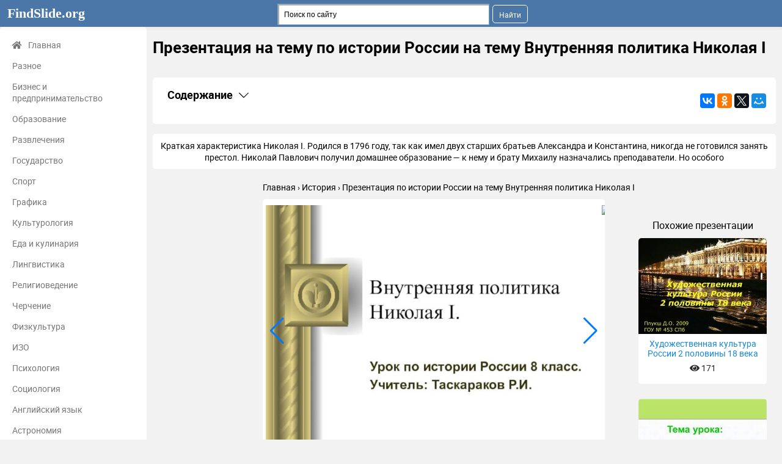

--- FILE ---
content_type: text/html; charset=utf-8
request_url: https://findslide.org/istoriya/505644-prezentatsiya-po-istorii-rossii-na-temu-943
body_size: 13879
content:
<!DOCTYPE html>
<html lang="ru-ru" dir="ltr">
<head>
	<meta name="viewport" content="width=device-width, initial-scale=1.0" />

	<link rel="apple-touch-icon" sizes="57x57" href="/templates/presentation/images/favicon/apple-icon-57x57.png">
    <link rel="apple-touch-icon" sizes="60x60" href="/templates/presentation/images/favicon/apple-icon-60x60.png">
    <link rel="apple-touch-icon" sizes="72x72" href="/templates/presentation/images/favicon/apple-icon-72x72.png">
    <link rel="apple-touch-icon" sizes="76x76" href="/templates/presentation/images/favicon/apple-icon-76x76.png">
    <link rel="apple-touch-icon" sizes="114x114" href="/templates/presentation/images/favicon/apple-icon-114x114.png">
    <link rel="apple-touch-icon" sizes="120x120" href="/templates/presentation/images/favicon/apple-icon-120x120.png">
    <link rel="apple-touch-icon" sizes="144x144" href="/templates/presentation/images/favicon/apple-icon-144x144.png">
    <link rel="apple-touch-icon" sizes="152x152" href="/templates/presentation/images/favicon/apple-icon-152x152.png">
    <link rel="apple-touch-icon" sizes="180x180" href="/templates/presentation/images/favicon/apple-icon-180x180.png">
    <link rel="icon" type="image/png" sizes="192x192"  href="/templates/presentation/images/favicon/android-icon-192x192.png">
    <link rel="icon" type="image/png" sizes="32x32" href="/templates/presentation/images/favicon/favicon-32x32.png">
    <link rel="icon" type="image/png" sizes="96x96" href="/templates/presentation/images/favicon/favicon-96x96.png">
    <link rel="icon" type="image/png" sizes="16x16" href="/templates/presentation/images/favicon/favicon-16x16.png">
    <link rel="manifest" href="/templates/presentation/images/favicon/manifest.json">
    <meta name="msapplication-TileColor" content="#ffffff">
    <meta name="msapplication-TileImage" content="/templates/presentation/images/favicon/ms-icon-144x144.png">
    <meta name="theme-color" content="#ffffff">

	<script data-ad-client="ca-pub-6923334606152351" async src="https://pagead2.googlesyndication.com/pagead/js/adsbygoogle.js"></script>
	<!-- Yandex.RTB -->
	<script>window.yaContextCb=window.yaContextCb||[]</script>
	<script src="https://yandex.ru/ads/system/context.js" async></script>

	<meta charset="utf-8" />
	<base href="https://findslide.org/istoriya/505644-prezentatsiya-po-istorii-rossii-na-temu-943" />
	<meta name="keywords" content="Презентация по истории России на тему Внутренняя политика Николая I, История, презентация, конспект, доклад, проект, скачать презентацию на тему, PowerPoint, скачати презентацію, фон, шаблон, урок, класс" />
	<meta name="description" content="Презентация по истории России на тему Внутренняя политика Николая I 2. Краткая характеристика Николая I. Родился в 1796 3. Династический кризис 1825 года.В 1820 году император 4. Следствие и суд над декабристами:К следствию и 5. Борьба с революционным движением:В 1826 году было 6. Меры по укреплению государственного управления:В 1826 году  презентация, доклад, проект, конспект" />
	<meta name="generator" content="Joomla! - Open Source Content Management" />
	<title>Презентация по истории России на тему Внутренняя политика Николая I</title>
	<link href="/templates/presentation/favicon.ico" rel="shortcut icon" type="image/vnd.microsoft.icon" />
	<link href="/templates/presentation/css/style.css?129e227d30898fbed2954802d0babf13" rel="stylesheet" />
	<script src="https://www.google.com/recaptcha/api.js" async defer></script>
	<meta property="og:title" content='Презентация по истории России на тему Внутренняя политика Николая I'>
	<meta property="og:description" content='Презентация по истории России на тему Внутренняя политика Николая I - История, презентация, проект, конспект'>
	<meta property="og:url" content='https://findslide.org/istoriya/505644-prezentatsiya-po-istorii-rossii-na-temu-943'>
	<meta property="og:type" content='website'>
	<meta property="og:image" content='https://findslide.org/img/tmb/6/505644/fcd2ec26f70c1c368fdef46499ab8f68-200x.jpg'>
	<link rel="canonical" href="/istoriya/505644-prezentatsiya-po-istorii-rossii-na-temu-943">

    </head>
<body>
<!-- Yandex.Metrika counter -->
<script type="text/javascript" >
   (function(m,e,t,r,i,k,a){m[i]=m[i]||function(){(m[i].a=m[i].a||[]).push(arguments)};
   m[i].l=1*new Date();
   for (var j = 0; j < document.scripts.length; j++) {if (document.scripts[j].src === r) { return; }}
   k=e.createElement(t),a=e.getElementsByTagName(t)[0],k.async=1,k.src=r,a.parentNode.insertBefore(k,a)})
   (window, document, "script", "https://mc.yandex.ru/metrika/tag.js", "ym");
   ym(98009375, "init", {
        clickmap:true,
        trackLinks:true,
        accurateTrackBounce:true,
        webvisor:true
   });
</script>
<noscript><div><img src="https://mc.yandex.ru/watch/98009375" style="position:absolute; left:-9999px;" alt="" /></div></noscript>
<!-- /Yandex.Metrika counter -->

    <!--	<div id="system-message-container">
	</div>
-->
	<!-- <div id="system-message-container">
	</div>
 -->
	<div class="cap">
		<div class="container">
    		<a class="logo" href="/">FindSlide.org<sup></sup></a>
    		<a href="#" class="mobilemenu js_mobmenu"><i><i><i></i></i></i></a>
    		<ul class="other">
    			<li style="width: 100px"></li>
        	</ul>
        	
        	<div class="search"><div class="ya-site-form ya-site-form_inited_no" data-bem="{&quot;action&quot;:&quot;https://findslide.org/yandex&quot;,&quot;arrow&quot;:false,&quot;bg&quot;:&quot;transparent&quot;,&quot;fontsize&quot;:12,&quot;fg&quot;:&quot;#000000&quot;,&quot;language&quot;:&quot;ru&quot;,&quot;logo&quot;:&quot;rb&quot;,&quot;publicname&quot;:&quot;Поиск&quot;,&quot;suggest&quot;:true,&quot;target&quot;:&quot;_blank&quot;,&quot;tld&quot;:&quot;ru&quot;,&quot;type&quot;:2,&quot;usebigdictionary&quot;:true,&quot;searchid&quot;:9720773,&quot;input_fg&quot;:&quot;#000000&quot;,&quot;input_bg&quot;:&quot;#ffffff&quot;,&quot;input_fontStyle&quot;:&quot;normal&quot;,&quot;input_fontWeight&quot;:&quot;normal&quot;,&quot;input_placeholder&quot;:&quot;Поиск по сайту&quot;,&quot;input_placeholderColor&quot;:&quot;#000000&quot;,&quot;input_borderColor&quot;:&quot;#7f9db9&quot;}"><form action="https://yandex.ru/search/site/" method="get" target="_blank" accept-charset="utf-8"><input type="hidden" name="searchid" value="9720773"/><input type="hidden" name="l10n" value="ru"/><input type="hidden" name="reqenc" value=""/><input type="search" name="text" value=""/><input type="submit" value="Найти"/></form></div><style type="text/css">.ya-page_js_yes .ya-site-form_inited_no { display: none; }</style><script type="text/javascript">(function(w,d,c){var s=d.createElement('script'),h=d.getElementsByTagName('script')[0],e=d.documentElement;if((' '+e.className+' ').indexOf(' ya-page_js_yes ')===-1){e.className+=' ya-page_js_yes';}s.type='text/javascript';s.async=true;s.charset='utf-8';s.src=(d.location.protocol==='https:'?'https:':'http:')+'//site.yandex.net/v2.0/js/all.js';h.parentNode.insertBefore(s,h);(w[c]||(w[c]=[])).push(function(){Ya.Site.Form.init()})})(window,document,'yandex_site_callbacks');</script></div>
    	</div>
	</div>
	<div class="container item main">
    	<div class="left">
		<div>
	<ul>
		<li><a href="/" class="main"><i class="fas fa-home"></i>Главная</a></li>
				<li><a href="/uncategorized" class="">Разное</a></li>
				<li><a href="/biznes-i-predprinimatelstvo" class="">Бизнес и предпринимательство</a></li>
				<li><a href="/obrazovanie" class="">Образование</a></li>
				<li><a href="/razvlecheniya" class="">Развлечения</a></li>
				<li><a href="/gosudarstvo" class="">Государство</a></li>
				<li><a href="/sport" class="">Спорт</a></li>
				<li><a href="/grafika" class="">Графика</a></li>
				<li><a href="/kulturologiya" class="">Культурология</a></li>
				<li><a href="/eda-i-kulinariya" class="">Еда и кулинария</a></li>
				<li><a href="/lingvistika" class="">Лингвистика</a></li>
				<li><a href="/religiovedenie" class="">Религиоведение</a></li>
				<li><a href="/cherchenie" class="">Черчение</a></li>
				<li><a href="/fizkultura" class="">Физкультура</a></li>
				<li><a href="/izo" class="">ИЗО</a></li>
				<li><a href="/psihologiya" class="">Психология</a></li>
				<li><a href="/sotsiologiya" class="">Социология</a></li>
				<li><a href="/angliyskiy-yazyk" class="">Английский язык</a></li>
				<li><a href="/astronomiya" class="">Астрономия</a></li>
				<li><a href="/algebra" class="">Алгебра</a></li>
				<li><a href="/biologiya" class="">Биология</a></li>
				<li><a href="/geografiya" class="">География</a></li>
				<li><a href="/geometria" class="">Геометрия</a></li>
				<li><a href="/detskie-prezentatsii" class="">Детские презентации</a></li>
				<li><a href="/informatika" class="">Информатика</a></li>
				<li><a href="/istoriya" class="active">История</a></li>
				<li><a href="/literatura" class="">Литература</a></li>
				<li><a href="/marketing" class="">Маркетинг</a></li>
				<li><a href="/matematika" class="">Математика</a></li>
				<li><a href="/medetsina" class="">Медицина</a></li>
				<li><a href="/menedzhment" class="">Менеджмент</a></li>
				<li><a href="/muzyka" class="">Музыка</a></li>
				<li><a href="/mhk" class="">МХК</a></li>
				<li><a href="/nemetskiy-yazyk" class="">Немецкий язык</a></li>
				<li><a href="/obzh" class="">ОБЖ</a></li>
				<li><a href="/obshchestvoznanie" class="">Обществознание </a></li>
				<li><a href="/okruzhayushchiy-mir" class="">Окружающий мир </a></li>
				<li><a href="/pedagogika" class="">Педагогика </a></li>
				<li><a href="/russkiy-yazyk" class="">Русский язык</a></li>
				<li><a href="/tehnologiya" class="">Технология</a></li>
				<li><a href="/fizika" class="">Физика</a></li>
				<li><a href="/filosofiya" class="">Философия</a></li>
				<li><a href="/himiya" class="">Химия</a></li>
				<li><a href="/shablony-i-fony-prezentatsiy" class="">Шаблоны, картинки для презентаций</a></li>
				<li><a href="/ekologiya" class="">Экология</a></li>
				<li><a href="/ekonomika" class="">Экономика</a></li>
				<li><a href="/yurisprudentsiya" class="">Юриспруденция</a></li>
			</ul>
</div>		<div class="sideBlock">
	<div class="sideBlock-whatis">
		<h4><i class="fa fa-info text-red"></i>Что такое findslide.org?</h4>
		<p> FindSlide.org - это сайт презентаций, докладов, шаблонов в формате PowerPoint.</p>
<hr />
<p><a href="/privacy">Для правообладателей</a></p>	</div>
	<div class="sideBlock-links">
			</div>
	<div class="sideBlock-callBack">
		<h4><i class="fas fa-bullhorn"></i>Обратная связь</h4>
		<p>Email: <a href="#" class="js_hidden_email" data-address="abusetheslide" data-domain="ya.ru">Нажмите что бы посмотреть</a>&nbsp;</p>	</div>

<!-- Yandex.Metrika informer -->
<a href="https://metrika.yandex.ru/stat/?id=98009375&amp;from=informer"
target="_blank" rel="nofollow"><img src="https://informer.yandex.ru/informer/98009375/3_1_FFFFFFFF_EFEFEFFF_0_pageviews"
style="width:88px; height:31px; border:0;" alt="Яндекс.Метрика" title="Яндекс.Метрика: данные за сегодня (просмотры, визиты и уникальные посетители)" class="ym-advanced-informer" data-cid="98009375" data-lang="ru" /></a>
<!-- /Yandex.Metrika informer -->

</div>
	</div>
    <div class="right lay">
		<h1>Презентация на тему по истории России на тему Внутренняя политика Николая I </h1>
				<div class="banners">
			

<div class="custom"  >
	<!-- Yandex.RTB R-A-11464146-3 -->
<div id="yandex_rtb_R-A-11464146-3"></div>
<script>
window.yaContextCb.push(() => {
    Ya.Context.AdvManager.render({
        "blockId": "R-A-11464146-3",
        "renderTo": "yandex_rtb_R-A-11464146-3"
    })
})
</script></div>
		</div>
				<div class="contents">
			<div class="contents-headingWrapper">
				<h2
						class="contents-heading js_claim"
						data-content=".contents-content"
						data-classactive="contents-heading_expand"
				>
					Содержание
				</h2>
				<div class="contents-socials">
					<script src="//yastatic.net/es5-shims/0.0.2/es5-shims.min.js"></script>
<script src="//yastatic.net/share2/share.js"></script>
<div class="ya-share2" data-services="collections,gplus,vkontakte,facebook,odnoklassniki,gplus,twitter,moimir" data-counter=""></div>				</div>
			</div>
			<div class="contents-content">
				<ul class="contents-list">
											<li class="contents-item">
							<a href="#slide2" class="contents-link">
								<span class="contents-number">2.</span>
								<span class="contents-label">
                                    										Краткая характеристика Николая I. Родился в 1796									                                </span>
							</a>
						</li>
											<li class="contents-item">
							<a href="#slide3" class="contents-link">
								<span class="contents-number">3.</span>
								<span class="contents-label">
                                    										Династический кризис 1825 года.В 1820 году император									                                </span>
							</a>
						</li>
											<li class="contents-item">
							<a href="#slide4" class="contents-link">
								<span class="contents-number">4.</span>
								<span class="contents-label">
                                    										Следствие и суд над декабристами:К следствию и									                                </span>
							</a>
						</li>
											<li class="contents-item">
							<a href="#slide5" class="contents-link">
								<span class="contents-number">5.</span>
								<span class="contents-label">
                                    										Борьба с революционным движением:В 1826 году было									                                </span>
							</a>
						</li>
											<li class="contents-item">
							<a href="#slide6" class="contents-link">
								<span class="contents-number">6.</span>
								<span class="contents-label">
                                    										Меры по укреплению государственного управления:В 1826 году									                                </span>
							</a>
						</li>
											<li class="contents-item">
							<a href="#slide7" class="contents-link">
								<span class="contents-number">7.</span>
								<span class="contents-label">
                                    										Крестьянский вопрос:В 1837-1841 годах П.Д. Киселевым была									                                </span>
							</a>
						</li>
											<li class="contents-item">
							<a href="#slide8" class="contents-link">
								<span class="contents-number">8.</span>
								<span class="contents-label">
                                    										Финансовая Реформа.Практическая деятельность Е.Ф. Канкрина, чрезвычайно разносторонняя.									                                </span>
							</a>
						</li>
											<li class="contents-item">
							<a href="#slide9" class="contents-link">
								<span class="contents-number">9.</span>
								<span class="contents-label">
                                    										Политика в области образования и культуры:Было запрещено									                                </span>
							</a>
						</li>
											<li class="contents-item">
							<a href="#slide10" class="contents-link">
								<span class="contents-number">10.</span>
								<span class="contents-label">
                                    										Основные направления внутренней политики Николая I. Укрепление самодержавия и государственного аппарата;Крестьянский вопрос;Борьба с революционным движением.									                                </span>
							</a>
						</li>
										<li class="contents-item">
						<a href="#download" class="contents-link">
							<span class="contents-number">11.</span>
							<span class="contents-label">Скачать презентацию</span>
						</a>
					</li>
					<li class="contents-item">
						<a href="#related" class="contents-link">
							<span class="contents-number">12.</span>
							<span class="contents-label">Похожие презентации</span>
						</a>
					</li>
				</ul>
			</div>
		</div>

					<div class="textCnt">
				<div class="seo_text">
					Краткая характеристика Николая I. Родился в 1796 году, так как имел двух старших братьев Александра и Константина, никогда не готовился занять престол. Николай Павлович получил домашнее образование — к нему и брату Михаилу назначались преподаватели. Но особого				</div>
			</div>
		
        <div class="breadcrumbs">
        	<ul itemscope itemtype="http://schema.org/BreadcrumbList">
        		<li itemprop="itemListElement" itemscope itemtype="http://schema.org/ListItem">
        			<a itemprop="item" href="/">
        				<span itemprop="name">Главная</span>
        			</a>
        			<meta itemprop="position" content="1">
        		</li>
        		<li itemprop="itemListElement" itemscope itemtype="http://schema.org/ListItem">
        			<a itemprop="item" href="/istoriya">
        				<span itemprop="name">История</span>
        			</a>
        			<meta itemprop="position" content="2">
        		</li>
        		<li itemprop="itemListElement" itemscope itemtype="http://schema.org/ListItem">
        			<a itemprop="item">
        				<span itemprop="name">Презентация по истории России на тему Внутренняя политика Николая I</span>
        			</a>
        			<meta itemprop="position" content="3">
					<a href="/istoriya/505644-prezentatsiya-po-istorii-rossii-na-temu-943/pdf" target="_blank">
						<img
							src="/templates/presentation/images/pdf.png"
							width="1"
							height="1"
							alt="Презентация по истории России на тему Внутренняя политика Николая I"
						>
					</a>
        		</li>
    		</ul>
    	</div>
		<div class="cntWrapper">
			<div class="adItemBlock adItemBlock-160">
				

<div class="custom"  >
	<!-- Yandex.RTB R-A-11464146-8 -->
<div id="yandex_rtb_R-A-11464146-8"></div>
<script>
window.yaContextCb.push(() => {
    Ya.Context.AdvManager.render({
        "blockId": "R-A-11464146-8",
        "renderTo": "yandex_rtb_R-A-11464146-8"
    })
})
</script></div>


<div class="custom"  >
	<!-- Yandex.RTB R-A-11464146-9 -->
<script>
window.yaContextCb.push(() => {
    Ya.Context.AdvManager.render({
        "blockId": "R-A-11464146-9",
        "type": "fullscreen",
        "platform": "touch"
    })
})
</script></div>
			</div>
			<div class="left">
				<div class="swiper js_swiper">
					<div class="swiper-wrapper">
													<img class="swiper-slide" src="/img/tmb/6/505644/fcd2ec26f70c1c368fdef46499ab8f68-720x.jpg" title="Презентация на тему Внутренняя политика Николая I.Урок по истории России 8 класс.Учитель: Таскараков Р.И." alt="Внутренняя политика Николая I.Урок по истории России 8 класс.Учитель: Таскараков Р.И.">
													<img class="swiper-slide" src="/img/tmb/6/505644/fb0e50b31ec3e588617c567842a324ee-720x.jpg" title="Презентация по истории России на тему Внутренняя политика Николая I" alt="Краткая характеристика Николая I. Родился в 1796 году, так как имел двух">
													<img class="swiper-slide" src="/img/tmb/6/505644/382087ae583dc79ecf5ad03eddb96db1-720x.jpg" title="Презентация по истории России на тему Внутренняя политика Николая I" alt="Династический кризис 1825 года.В 1820 году император Александр I сообщил своему брату">
													<img class="swiper-slide" src="/img/tmb/6/505644/e9f9b08ba98b8fa189bc42379f730e55-720x.jpg" title="Презентация по истории России на тему Внутренняя политика Николая I" alt="Следствие и суд над декабристами:К следствию и суду было привлечено 579 человек.">
													<img class="swiper-slide" src="/img/tmb/6/505644/70d2ccbc179471ace9d46ac1e882d51c-720x.jpg" title="Презентация по истории России на тему Внутренняя политика Николая I" alt="Борьба с революционным движением:В 1826 году было создано III отделение императорской канцелярии,">
													<img class="swiper-slide" src="/img/tmb/6/505644/6353e45877840f53f4263bbefffa8134-720x.jpg" title="Презентация по истории России на тему Внутренняя политика Николая I" alt="Меры по укреплению государственного управления:В 1826 году М.М. Сперанскому было поручено провести">
													<img class="swiper-slide" src="/img/tmb/6/505644/01c97123d1bc92d70a60973fe985a017-720x.jpg" title="Презентация по истории России на тему Внутренняя политика Николая I" alt="Крестьянский вопрос:В 1837-1841 годах П.Д. Киселевым была проведена реформа государственных крестьян, вводившая">
													<img class="swiper-slide" src="/img/tmb/6/505644/9c07768a2d368371e7673a3080ab8312-720x.jpg" title="Презентация по истории России на тему Внутренняя политика Николая I" alt="Финансовая Реформа.Практическая деятельность Е.Ф. Канкрина, чрезвычайно разносторонняя. С его именем связаны упорядочение">
													<img class="swiper-slide" src="/img/tmb/6/505644/310ddb0002cf715f81b8147d411c8135-720x.jpg" title="Презентация по истории России на тему Внутренняя политика Николая I" alt="Политика в области образования и культуры:Было запрещено принимать крепостных крестьян в средние">
													<img class="swiper-slide" src="/img/tmb/6/505644/2e5aadd9c36cff2bb7015292f56ac8f4-720x.jpg" title="Презентация по истории России на тему Внутренняя политика Николая I" alt="Основные направления внутренней политики Николая I. Укрепление самодержавия и государственного аппарата;Крестьянский вопрос;Борьба с революционным движением.">
													<img class="swiper-slide" src="/img/tmb/6/505644/47dbebc25441b6cec119579a76ad4645-720x.jpg" title="Презентация по истории России на тему Внутренняя политика Николая I" alt="Современники о Николае I:«Глубоко искренний в своих убеждениях, часто героический и великий">
											</div>
					<div class="swiper-button-next"></div>
					<div class="swiper-button-prev"></div>
				</div>

								<div>
					

<div class="custom"  >
	<!-- Yandex.RTB R-A-11464146-2 -->
<div id="yandex_rtb_R-A-11464146-2"></div>
<script>
window.yaContextCb.push(() => {
    Ya.Context.AdvManager.render({
        "blockId": "R-A-11464146-2",
        "renderTo": "yandex_rtb_R-A-11464146-2"
    })
})
</script></div>
				</div>
								<span class="right-heading">
					Слайды презентации
				</span>
				<div class="list-desc">
											<div class="descrip">
							<h3 id="slide2">
								<a href="/img/tmb/6/505644/fb0e50b31ec3e588617c567842a324ee-720x.jpg" target="_blank">Слайд 2</a>
								Краткая характеристика Николая I. <br><br>Родился в 1796 году,							</h3>
							<div class="image">
								<a href="/img/tmb/6/505644/fb0e50b31ec3e588617c567842a324ee-720x.jpg" class="js_fancybox" data-fancybox="slides" data-caption="Краткая характеристика Николая I. Родился в 1796 году, так как имел двух старших братьев Александра и Константина, никогда не готовился занять престол. Николай Павлович получил домашнее образование — к нему и брату Михаилу назначались преподаватели. Но особого усердия к учёбе Николай не проявлял. Он не признавал гуманитарных наук, зато прекрасно разбирался в военном искусстве, увлекался фортификацией, был знаком с инженерным делом.По словам В. А. Муханова, Николай Павлович, окончив курс своего образования, сам ужаснулся своему неведению и после свадьбы старался пополнить этот пробел, но условия жизни рассеянной, преобладание военных занятий и светлые радости семейной жизни отвлекали его от постоянных кабинетных работ."><img src="/img/tmb/6/505644/fb0e50b31ec3e588617c567842a324ee-720x.jpg" title="Презентация по истории России на тему Внутренняя политика Николая I" alt="Краткая характеристика Николая I. Родился в 1796 году, так как имел"></a>
							</div>
															<div class="text">
									<h4>так как имел двух старших братьев Александра и Константина,</h4>
																			никогда не готовился занять престол. <br>Николай Павлович получил домашнее образование — к нему и брату Михаилу назначались преподаватели. Но особого усердия к учёбе Николай не проявлял. Он не признавал гуманитарных наук, зато прекрасно разбирался в военном искусстве, увлекался фортификацией, был знаком с инженерным делом.<br>По словам В. А. Муханова, Николай Павлович, окончив курс своего образования, сам ужаснулся своему неведению и после свадьбы старался пополнить этот пробел, но условия жизни рассеянной, преобладание военных занятий и светлые радости семейной жизни отвлекали его от постоянных кабинетных работ.<br>																	</div>
														

<div class="custom"  >
	<!-- Yandex.RTB R-A-11464146-4 -->
<div id="yandex_rtb_R-A-11464146-4"></div>
<script>
window.yaContextCb.push(() => {
    Ya.Context.AdvManager.render({
        "blockId": "R-A-11464146-4",
        "renderTo": "yandex_rtb_R-A-11464146-4"
    })
})
</script></div>
							<hr>
						</div>
											<div class="descrip">
							<h3 id="slide3">
								<a href="/img/tmb/6/505644/382087ae583dc79ecf5ad03eddb96db1-720x.jpg" target="_blank">Слайд 3</a>
								Династический кризис 1825 года.<br>В 1820 году император Александр							</h3>
							<div class="image">
								<a href="/img/tmb/6/505644/382087ae583dc79ecf5ad03eddb96db1-720x.jpg" class="js_fancybox" data-fancybox="slides" data-caption="Династический кризис 1825 года.В 1820 году император Александр I сообщил своему брату Николаю Павловичу и его жене, что наследник престола их брат Великий князь Константин Павлович намерен отречься от своего права, поэтому наследником предстоит стать Николаю как следующему по старшинству брату. В 1823 году Константин формально отрёкся от своих прав на престол, так как не имел детей, был разведён и женат вторым браком на польской графине Грудзинской. 16 августа 1823 года Александр I подписал втайне составленный манифест, утверждавший отречение Константина Павловича и утверждавший Наследником Престола Николая Павловича. 12 декабря 1825 года, не имея возможности убедить Константина занять престол и получив его окончательный отказ (хотя и без формального акта отречения), великий князь Николай Павлович решился принять трон согласно воле Александра I. "><img src="/img/tmb/6/505644/382087ae583dc79ecf5ad03eddb96db1-720x.jpg" title="Презентация по истории России на тему Внутренняя политика Николая I" alt="Династический кризис 1825 года.В 1820 году император Александр I сообщил своему"></a>
							</div>
															<div class="text">
									<h4>I сообщил своему брату Николаю Павловичу и его жене,</h4>
																			что наследник престола их брат Великий князь Константин Павлович намерен отречься от своего права, поэтому наследником предстоит стать Николаю как следующему по старшинству брату. В 1823 году Константин формально отрёкся от своих прав на престол, так как не имел детей, был разведён и женат вторым браком на польской графине Грудзинской. <br>16 августа 1823 года Александр I подписал втайне составленный манифест, утверждавший отречение Константина Павловича и утверждавший Наследником Престола Николая Павловича. <br>12 декабря 1825 года, не имея возможности убедить Константина занять престол и получив его окончательный отказ (хотя и без формального акта отречения), великий князь Николай Павлович решился принять трон согласно воле Александра I. <br>																	</div>
																					<hr>
						</div>
											<div class="descrip">
							<h3 id="slide4">
								<a href="/img/tmb/6/505644/e9f9b08ba98b8fa189bc42379f730e55-720x.jpg" target="_blank">Слайд 4</a>
								Следствие и суд над декабристами:<br>К следствию и суду							</h3>
							<div class="image">
								<a href="/img/tmb/6/505644/e9f9b08ba98b8fa189bc42379f730e55-720x.jpg" class="js_fancybox" data-fancybox="slides" data-caption="Следствие и суд над декабристами:К следствию и суду было привлечено 579 человек. Процесс проходил в строжайшей тайне, работу следственной комиссии возглавил сам император. 13.07.1826 года пятеро участников восстания: Пестель, Муравьев-Апостол, Бестужев-Рюмин, Каховский и Рылеев были казнены в Петропавловской крепости, более ста человек были сосланы на каторгу и вечное поселение в Сибирь."><img src="/img/tmb/6/505644/e9f9b08ba98b8fa189bc42379f730e55-720x.jpg" title="Презентация по истории России на тему Внутренняя политика Николая I" alt="Следствие и суд над декабристами:К следствию и суду было привлечено 579"></a>
							</div>
															<div class="text">
									<h4>было привлечено 579 человек. Процесс проходил в строжайшей тайне,</h4>
																			работу следственной комиссии возглавил сам император. <br>13.07.1826 года пятеро участников восстания: Пестель, Муравьев-Апостол, Бестужев-Рюмин, Каховский и Рылеев были казнены в Петропавловской крепости, более ста человек были сосланы на каторгу и вечное поселение в Сибирь.<br>																	</div>
																					<hr>
						</div>
											<div class="descrip">
							<h3 id="slide5">
								<a href="/img/tmb/6/505644/70d2ccbc179471ace9d46ac1e882d51c-720x.jpg" target="_blank">Слайд 5</a>
								Борьба с революционным движением:<br><br>В 1826 году было создано							</h3>
							<div class="image">
								<a href="/img/tmb/6/505644/70d2ccbc179471ace9d46ac1e882d51c-720x.jpg" class="js_fancybox" data-fancybox="slides" data-caption="Борьба с революционным движением:В 1826 году было создано III отделение императорской канцелярии, в подчинении которого находился корпус жандармов, возглавлял его А.Х. Бенкендорф.В 1826 году был принят новый цензурный устав, названный современниками «чугунным»."><img src="/img/tmb/6/505644/70d2ccbc179471ace9d46ac1e882d51c-720x.jpg" title="Презентация по истории России на тему Внутренняя политика Николая I" alt="Борьба с революционным движением:В 1826 году было создано III отделение императорской"></a>
							</div>
															<div class="text">
									<h4>III отделение императорской канцелярии, в подчинении которого находился корпус</h4>
																			жандармов, возглавлял его А.Х. Бенкендорф.<br>В 1826 году был принят новый цензурный устав, названный современниками «чугунным».<br>																	</div>
																					<hr>
						</div>
											<div class="descrip">
							<h3 id="slide6">
								<a href="/img/tmb/6/505644/6353e45877840f53f4263bbefffa8134-720x.jpg" target="_blank">Слайд 6</a>
								Меры по укреплению государственного управления:<br>В 1826 году М.М.							</h3>
							<div class="image">
								<a href="/img/tmb/6/505644/6353e45877840f53f4263bbefffa8134-720x.jpg" class="js_fancybox" data-fancybox="slides" data-caption="Меры по укреплению государственного управления:В 1826 году М.М. Сперанскому было поручено провести кодификацию российского законодательства. Ему удалось это сделать в течение 5 лет: в 1832 году было опубликовано «Полное собрание законов Российской Империи» в 45-ти томах, а в 1833 – Свод действующих законов.Правительство предприняло ряд мер по поддержке дворянства, что привело к повышению авторитета и роли дворян в России."><img src="/img/tmb/6/505644/6353e45877840f53f4263bbefffa8134-720x.jpg" title="Презентация по истории России на тему Внутренняя политика Николая I" alt="Меры по укреплению государственного управления:В 1826 году М.М. Сперанскому было поручено"></a>
							</div>
															<div class="text">
									<h4>Сперанскому было поручено провести кодификацию российского законодательства. Ему удалось</h4>
																			это сделать в течение 5 лет: в 1832 году было опубликовано «Полное собрание законов Российской Империи» в 45-ти томах, а в 1833 – Свод действующих законов.<br>Правительство предприняло ряд мер по поддержке дворянства, что привело к повышению авторитета и роли дворян в России.<br>																	</div>
																					<hr>
						</div>
											<div class="descrip">
							<h3 id="slide7">
								<a href="/img/tmb/6/505644/01c97123d1bc92d70a60973fe985a017-720x.jpg" target="_blank">Слайд 7</a>
								Крестьянский вопрос:<br>В 1837-1841 годах П.Д. Киселевым была проведена							</h3>
							<div class="image">
								<a href="/img/tmb/6/505644/01c97123d1bc92d70a60973fe985a017-720x.jpg" class="js_fancybox" data-fancybox="slides" data-caption="Крестьянский вопрос:В 1837-1841 годах П.Д. Киселевым была проведена реформа государственных крестьян, вводившая крестьянское самоуправление.В 1842 году был издан указ «Об обязанных крестьянах» по которому помещик мог освобождать своих крестьян с предоставлением им наделов в наследственное пользование, но с выполнением определенных повинностей.В 1847-1848 годах крестьяне получили права выкупаться на свободу и приобретать незаселенные земли и строения.Помещикам было запрещено ссылать крестьян в Сибирь и продавать их без земли."><img src="/img/tmb/6/505644/01c97123d1bc92d70a60973fe985a017-720x.jpg" title="Презентация по истории России на тему Внутренняя политика Николая I" alt="Крестьянский вопрос:В 1837-1841 годах П.Д. Киселевым была проведена реформа государственных крестьян,"></a>
							</div>
															<div class="text">
									<h4>реформа государственных крестьян, вводившая крестьянское самоуправление.<br>В 1842 году был</h4>
																			издан указ «Об обязанных крестьянах» по которому помещик мог освобождать своих крестьян с предоставлением им наделов в наследственное пользование, но с выполнением определенных повинностей.<br>В 1847-1848 годах крестьяне получили права выкупаться на свободу и приобретать незаселенные земли и строения.<br>Помещикам было запрещено ссылать крестьян в Сибирь и продавать их без земли.<br><p><br>																	</div>
																					<hr>
						</div>
											<div class="descrip">
							<h3 id="slide8">
								<a href="/img/tmb/6/505644/9c07768a2d368371e7673a3080ab8312-720x.jpg" target="_blank">Слайд 8</a>
								Финансовая Реформа.<br>Практическая деятельность Е.Ф. Канкрина, чрезвычайно разносторонняя. С							</h3>
							<div class="image">
								<a href="/img/tmb/6/505644/9c07768a2d368371e7673a3080ab8312-720x.jpg" class="js_fancybox" data-fancybox="slides" data-caption="Финансовая Реформа.Практическая деятельность Е.Ф. Канкрина, чрезвычайно разносторонняя. С его именем связаны упорядочение русской денежной системы, усиление протекционизма и улучшение государственной отчетности и счетоводства.Денежная реформа 1839 - 1843 годов, заключалась в том, что ассигнации, впервые выпущенные в России при Екатерине II, были фиксированы в существовавшей с 1810 г. серебряной единице (3 рубля 50 копеек ассигнациями = 1 рубль серебром). С 1 июня 1843 г. ассигнации и иные бумажные знаки стали обмениваться на "государственные кредитные билеты", в свою очередь разменные на звонкую монету. Вся реформа была проведена с большой осторожностью и постепенностью.."><img src="/img/tmb/6/505644/9c07768a2d368371e7673a3080ab8312-720x.jpg" title="Презентация по истории России на тему Внутренняя политика Николая I" alt="Финансовая Реформа.Практическая деятельность Е.Ф. Канкрина, чрезвычайно разносторонняя. С его именем связаны"></a>
							</div>
															<div class="text">
									<h4>его именем связаны упорядочение русской денежной системы, усиление протекционизма</h4>
																			и улучшение государственной отчетности и счетоводства.<br>Денежная реформа 1839 - 1843 годов, заключалась в том, что ассигнации, впервые выпущенные в России при Екатерине II, были фиксированы в существовавшей с 1810 г. серебряной единице (3 рубля 50 копеек ассигнациями = 1 рубль серебром). С 1 июня 1843 г. ассигнации и иные бумажные знаки стали обмениваться на "государственные кредитные билеты", в свою очередь разменные на звонкую монету. Вся реформа была проведена с большой осторожностью и постепенностью..<br><p><br>																	</div>
																					<hr>
						</div>
											<div class="descrip">
							<h3 id="slide9">
								<a href="/img/tmb/6/505644/310ddb0002cf715f81b8147d411c8135-720x.jpg" target="_blank">Слайд 9</a>
								Политика в области образования и культуры:<br>Было запрещено принимать							</h3>
							<div class="image">
								<a href="/img/tmb/6/505644/310ddb0002cf715f81b8147d411c8135-720x.jpg" class="js_fancybox" data-fancybox="slides" data-caption="Политика в области образования и культуры:Было запрещено принимать крепостных крестьян в средние и высшие учебные заведения, однако именно при Николае I в 1828 г. в Петербурге был вновь открыт главный педагогический институт. Основан был ряд высших технических и специальных училищ: в 1828 г. Технологический институт в Петербурге, в 1832 г. Училище гражданских инженеров, в 1835 г. Училище правоведения, в 1840 г. Горы-Горецкое земледельческое училище, в 1844 г. Константиновский межевой институт в Москве, в 1830 г. ветеринарная школа в Харькове, в 1848 г. - в Дерпте. Имели место факты, показывающие личное участие Николая I в развитии искусств: В сентябре 1826 года Николай принял освобождённого им из михайловской ссылки Пушкина, и избавил поэта от общей цензуры (решил сам цензуровать его сочинения), поддержка Александринского театра. У Николая I хватило и литературного вкуса, и гражданского мужества, чтобы отстоять „Ревизора“ и после первого представления сказать: „Досталось всем — а больше всего МНЕ“». Однако именно Николай распорядился сослать на Кавказ Лермонтова, По распоряжению царя были закрыты журналы «Европеец», «Московский телеграф», «Телескоп», преследовался П.Чаадаев, был запрещён к постановке в России Ф. Шиллер. "><img src="/img/tmb/6/505644/310ddb0002cf715f81b8147d411c8135-720x.jpg" title="Презентация по истории России на тему Внутренняя политика Николая I" alt="Политика в области образования и культуры:Было запрещено принимать крепостных крестьян в"></a>
							</div>
															<div class="text">
									<h4>крепостных крестьян в средние и высшие учебные заведения, однако</h4>
																			именно при Николае I в 1828 г. в Петербурге был вновь открыт главный педагогический институт. Основан был ряд высших технических и специальных училищ: в 1828 г. Технологический институт в Петербурге, в 1832 г. Училище гражданских инженеров, в 1835 г. Училище правоведения, в 1840 г. Горы-Горецкое земледельческое училище, в 1844 г. Константиновский межевой институт в Москве, в 1830 г. ветеринарная школа в Харькове, в 1848 г. - в Дерпте. <br>Имели место факты, показывающие личное участие Николая I в развитии искусств: В сентябре 1826 года Николай принял освобождённого им из михайловской ссылки Пушкина, и избавил поэта от общей цензуры (решил сам цензуровать его сочинения), поддержка Александринского театра. У Николая I хватило и литературного вкуса, и гражданского мужества, чтобы отстоять „Ревизора“ и после первого представления сказать: „Досталось всем — а больше всего МНЕ“». <br>Однако именно Николай распорядился сослать на Кавказ Лермонтова, По распоряжению царя были закрыты журналы «Европеец», «Московский телеграф», «Телескоп», преследовался П.Чаадаев, был запрещён к постановке в России Ф. Шиллер. <br><br><br>																	</div>
																					<hr>
						</div>
											<div class="descrip">
							<h3 id="slide10">
								<a href="/img/tmb/6/505644/2e5aadd9c36cff2bb7015292f56ac8f4-720x.jpg" target="_blank">Слайд 10</a>
								Основные направления внутренней политики Николая I. <br><br>Укрепление самодержавия							</h3>
							<div class="image">
								<a href="/img/tmb/6/505644/2e5aadd9c36cff2bb7015292f56ac8f4-720x.jpg" class="js_fancybox" data-fancybox="slides" data-caption="Основные направления внутренней политики Николая I. Укрепление самодержавия и государственного аппарата;Крестьянский вопрос;Борьба с революционным движением."><img src="/img/tmb/6/505644/2e5aadd9c36cff2bb7015292f56ac8f4-720x.jpg" title="Презентация по истории России на тему Внутренняя политика Николая I" alt="Основные направления внутренней политики Николая I. Укрепление самодержавия и государственного аппарата;Крестьянский вопрос;Борьба с революционным движением."></a>
							</div>
															<div class="text">
									<h4>и государственного аппарата;<br>Крестьянский вопрос;<br>Борьба с революционным движением.<br></h4>
																	</div>
																					<hr>
						</div>
									</div>
				

<div class="custom"  >
	<!-- Yandex.RTB R-A-11464146-5 -->
<div id="yandex_rtb_R-A-11464146-5"></div>
<script>
window.yaContextCb.push(() => {
    Ya.Context.AdvManager.render({
        "blockId": "R-A-11464146-5",
        "renderTo": "yandex_rtb_R-A-11464146-5"
    })
})
</script></div>
                                    <div class="content dl-content" style="margin-top: 20px">
                        <form action="" method="post" class="js_captcha dl-form">
                            <div>
                                <ul>
                                    <li>Имя файла: prezentatsiya-po-istorii-rossii-na-temu-vnutrennyaya-politika-nikolaya-i.pptx</li>
                                    <li>Количество просмотров: 201</li>
                                    <li>Количество скачиваний: 0</li>
                                </ul>
                                <div class="g-recaptcha" data-sitekey="6Lf0iN8nAAAAACKv8U8VhTtj8F1wq0TA-RBjxFb2"></div>
                                <input type="submit" value="Скачать презентацию">
                                <input type="hidden" name="task" value="dodownload">
                                <input type="hidden" name="33fa0c0bb7b26fce0a00653cf2f5febd" value="1" />                            </div>
                            <div class="clear"></div>
                        </form>
                        <div class="adBlockDownload">
                            <div class="banners"></div>
                        </div>
                    </div>
                												<div class="itemNavigation">
					<div class="itemNavigation-wrapper">
													<div class="itemNavigation-item">
								- Предыдущая
								<a class="itemNavigation-link" href="/pedagogika/505643-prezentatsiya-lichnostnoe-razvitie-shkolnika-na-vseh">Презентация : Личностное развитие школьника на всех ступенях обучения через взаимодействие школы и семьи.</a>
							</div>
																			<div class="itemNavigation-item">
								Следующая -
								<a class="itemNavigation-link" href="/russkiy-yazyk/505645-prezentatsiya-grani-talanta-myu-lermontova">Презентация Грани таланта М.Ю. Лермонтова</a>
							</div>
											</div>
				</div>
							</div>
			<div class="right">
				<div class="banners">
				

<div class="custom"  >
	<!-- Yandex.RTB R-A-11464146-1 -->
<div id="yandex_rtb_R-A-11464146-1"></div>
<script>
window.yaContextCb.push(() => {
    Ya.Context.AdvManager.render({
        "blockId": "R-A-11464146-1",
        "renderTo": "yandex_rtb_R-A-11464146-1"
    })
})
</script></div>
				</div>
				<div class="list related">
					<h2>Похожие презентации</h2>
											<div class="wrapper">
							<a href="/istoriya/hudozhestvennaya-kultura-rossii-2-poloviny-18">
								<img src="/img/tmb/11/1062331/ed1f46d8c9f80d428f94dad6b469c1c0-210x.jpg" alt="Художественная культура России 2 половины 18 века">
								<span class="desc">
            				<span>Художественная культура России 2 половины 18 века</span>
            				<span class="views"><i class="fa fa-eye" aria-hidden="true"></i> 171</span>
            			</span>
							</a>
						</div>
																	<div class="wrapper">
							<a href="/istoriya/vzyatie-rima-varvarami">
								<img src="/img/tmb/12/1177381/80c1a72d7bf386b091ebd9fa013cff61-210x.jpg" alt="Взятие Рима варварами">
								<span class="desc">
            				<span>Взятие Рима варварами</span>
            				<span class="views"><i class="fa fa-eye" aria-hidden="true"></i> 243</span>
            			</span>
							</a>
						</div>
																	<div class="wrapper">
							<a href="/istoriya/565612-na-frontah-grazhdanskoy-voyny-prezentatsiya">
								<img src="/img/tmb/6/565612/9f3a3653a795af94790ecab18bcd8190-210x.jpg" alt="На фронтах Гражданской войны, презентация">
								<span class="desc">
            				<span>На фронтах Гражданской войны, презентация</span>
            				<span class="views"><i class="fa fa-eye" aria-hidden="true"></i> 185</span>
            			</span>
							</a>
						</div>
																	<div class="wrapper">
							<a href="/istoriya/623363-prezentatsiya-na-attestatsiyu-2015g">
								<img src="/img/tmb/7/623363/f76461de8412b7508fbb4f20593517f0-210x.jpg" alt="Презентация на аттестацию 2015г">
								<span class="desc">
            				<span>Презентация на аттестацию 2015г</span>
            				<span class="views"><i class="fa fa-eye" aria-hidden="true"></i> 169</span>
            			</span>
							</a>
						</div>
																	<div class="wrapper">
							<a href="/istoriya/stranitsy-istorii-permi">
								<img src="/img/tmb/15/1476744/a95cf3729679427b9e39c256b23c7f43-210x.jpg" alt="Страницы истории Перми">
								<span class="desc">
            				<span>Страницы истории Перми</span>
            				<span class="views"><i class="fa fa-eye" aria-hidden="true"></i> 251</span>
            			</span>
							</a>
						</div>
																	<div class="wrapper">
							<a href="/istoriya/lzhedmitriy-1">
								<img src="/img/tmb/14/1395722/99ca4f3f5f5e28bf6454599302a01efe-210x.jpg" alt="Лжедмитрий 1">
								<span class="desc">
            				<span>Лжедмитрий 1</span>
            				<span class="views"><i class="fa fa-eye" aria-hidden="true"></i> 212</span>
            			</span>
							</a>
						</div>
																<div class="clear"></div>
				</div>
			</div>
		</div>
		<div class="cntWrapper">
			<div class="list">
                <h2 class="right-heading" id="related">Похожие презентации</h2>
									<div class="wrapper">
						<a href="/istoriya/628188-prezentatsiya-po-istorii-na-temu-peremeny-1">
							<img src="/img/tmb/7/628188/4801f9ed8a9d8cbaa94d1454f75e3edf-210x.jpg" alt="Презентация по истории на тему Перемены в культуре России в годы Петровских реформ">
							<span class="desc">
        				<span>Презентация по истории на тему Перемены в культуре России в годы Петровских реформ</span>
        				<span class="views"><i class="fa fa-eye" aria-hidden="true"></i> 191</span>
        			</span>
						</a>
					</div>
									<div class="wrapper">
						<a href="/istoriya/istoricheskaya-ugadayka">
							<img src="/img/tmb/12/1180096/e9d4732843bedbf4e9a679c7c48029bd-210x.jpg" alt="Историческая угадайка">
							<span class="desc">
        				<span>Историческая угадайка</span>
        				<span class="views"><i class="fa fa-eye" aria-hidden="true"></i> 167</span>
        			</span>
						</a>
					</div>
									<div class="wrapper">
						<a href="/istoriya/grazhdanskaya-voyna-v-rossii-1925">
							<img src="/img/tmb/12/1172526/431207c86ffb07755cbd0fa013e9f8f9-210x.jpg" alt="Гражданская война в России">
							<span class="desc">
        				<span>Гражданская война в России</span>
        				<span class="views"><i class="fa fa-eye" aria-hidden="true"></i> 200</span>
        			</span>
						</a>
					</div>
									<div class="wrapper">
						<a href="/istoriya/521385-prezentatsiya-k-dokladu-istoriya-moey-semi">
							<img src="/img/tmb/6/521385/667767f4739823358a0f6e48c87f6880-210x.jpg" alt="Презентация к докладу История моей семьи в истории моего города">
							<span class="desc">
        				<span>Презентация к докладу История моей семьи в истории моего города</span>
        				<span class="views"><i class="fa fa-eye" aria-hidden="true"></i> 265</span>
        			</span>
						</a>
					</div>
									<div class="wrapper">
						<a href="/istoriya/sssr-i-ottepel-v-kulture-1950">
							<img src="/img/tmb/11/1064021/26cbcba53f49a160013f35cde82adcd5-210x.jpg" alt="СССР и оттепель в культуре 1950-60-е гг.">
							<span class="desc">
        				<span>СССР и оттепель в культуре 1950-60-е гг.</span>
        				<span class="views"><i class="fa fa-eye" aria-hidden="true"></i> 210</span>
        			</span>
						</a>
					</div>
									<div class="wrapper">
						<a href="/istoriya/zhenshchiny--geroi-sovetskogo-soyuza_">
							<img src="/img/tmb/13/1257256/30e2cee154ac06059f8f6fca94451852-210x.jpg" alt="Женщины – герои Советского Союза">
							<span class="desc">
        				<span>Женщины – герои Советского Союза</span>
        				<span class="views"><i class="fa fa-eye" aria-hidden="true"></i> 167</span>
        			</span>
						</a>
					</div>
									<div class="wrapper">
						<a href="/istoriya/epoha-petra-velikogo-1672-1725">
							<img src="/img/tmb/11/1040323/80b0571ec50b4fbb5ac6e540000df715-210x.jpg" alt="Эпоха Петра Великого 1672-1725">
							<span class="desc">
        				<span>Эпоха Петра Великого 1672-1725</span>
        				<span class="views"><i class="fa fa-eye" aria-hidden="true"></i> 181</span>
        			</span>
						</a>
					</div>
									<div class="wrapper">
						<a href="/istoriya/perestroyka-v-sssr-raspad-sssr-1">
							<img src="/img/tmb/14/1396805/3a9e88c017b1b81ce81129181ff61378-210x.jpg" alt="Перестройка в СССР. Распад СССР">
							<span class="desc">
        				<span>Перестройка в СССР. Распад СССР</span>
        				<span class="views"><i class="fa fa-eye" aria-hidden="true"></i> 199</span>
        			</span>
						</a>
					</div>
									<div class="wrapper">
						<a href="/istoriya/holodnaya-voyna-1988">
							<img src="/img/tmb/12/1174557/e83c5f05468e515280c16385e5c144bd-210x.jpg" alt="Холодная война">
							<span class="desc">
        				<span>Холодная война</span>
        				<span class="views"><i class="fa fa-eye" aria-hidden="true"></i> 183</span>
        			</span>
						</a>
					</div>
									<div class="wrapper">
						<a href="/istoriya/609224-prezentatsiya-po-istorii-na-temu-goroda-7">
							<img src="/img/tmb/7/609224/f90b4c5dfd0f7322a93cd699d8d934d8-210x.jpg" alt="Презентация по истории на тему Города Эллады подчиняются Македонии">
							<span class="desc">
        				<span>Презентация по истории на тему Города Эллады подчиняются Македонии</span>
        				<span class="views"><i class="fa fa-eye" aria-hidden="true"></i> 184</span>
        			</span>
						</a>
					</div>
									<div class="wrapper">
						<a href="/istoriya/614092-prezentatsiya-po-vseobshchey-istorii-bernard-van">
							<img src="/img/tmb/7/614092/bf2cc4aaf990575c3f7b78dcb1a94414-210x.jpg" alt="Презентация по Всеобщей истории Бернард ван Орлей  уч-цы Шаталовой Виктории">
							<span class="desc">
        				<span>Презентация по Всеобщей истории Бернард ван Орлей  уч-цы Шаталовой Виктории</span>
        				<span class="views"><i class="fa fa-eye" aria-hidden="true"></i> 219</span>
        			</span>
						</a>
					</div>
									<div class="wrapper">
						<a href="/istoriya/okonchanie-velikoy-otechestvennoy-i-vtoroy-mirovoy">
							<img src="/img/tmb/12/1169424/a48c3cb64be0bc187839a480e8a7ad16-210x.jpg" alt="Окончание Великой Отечественной и Второй мировой войны">
							<span class="desc">
        				<span>Окончание Великой Отечественной и Второй мировой войны</span>
        				<span class="views"><i class="fa fa-eye" aria-hidden="true"></i> 189</span>
        			</span>
						</a>
					</div>
									<div class="wrapper">
						<a href="/istoriya/kontrol-arhitekturoy-v-30-godah-xx">
							<img src="/img/tmb/15/1442890/8a77031e06aedce4968d494768d91b03-210x.jpg" alt="Контроль архитектурой в 30 годах XX века">
							<span class="desc">
        				<span>Контроль архитектурой в 30 годах XX века</span>
        				<span class="views"><i class="fa fa-eye" aria-hidden="true"></i> 139</span>
        			</span>
						</a>
					</div>
									<div class="wrapper">
						<a href="/istoriya/sotsialno-ekonomicheskoe-razvitie-rossii-v-1907">
							<img src="/img/tmb/11/1068607/42da760d9a4ecc62ed82195bd4c8213c-210x.jpg" alt="Социально- экономическое развитие России в 1907-14 гг. Реформы П Столыпина">
							<span class="desc">
        				<span>Социально- экономическое развитие России в 1907-14 гг. Реформы П Столыпина</span>
        				<span class="views"><i class="fa fa-eye" aria-hidden="true"></i> 177</span>
        			</span>
						</a>
					</div>
									<div class="wrapper">
						<a href="/istoriya/religiya-rima-vozniknovenie-hristianstva_">
							<img src="/img/tmb/14/1312499/293351880b3b237a4033ce90aff5c7ec-210x.jpg" alt="Религия Рима. Возникновение христианства">
							<span class="desc">
        				<span>Религия Рима. Возникновение христианства</span>
        				<span class="views"><i class="fa fa-eye" aria-hidden="true"></i> 158</span>
        			</span>
						</a>
					</div>
									<div class="wrapper">
						<a href="/istoriya/ukransk-litsar">
							<img src="/img/tmb/13/1231554/f42daa6585c28c3b736d82c2eecef0ea-210x.jpg" alt="Українські лицарі">
							<span class="desc">
        				<span>Українські лицарі</span>
        				<span class="views"><i class="fa fa-eye" aria-hidden="true"></i> 149</span>
        			</span>
						</a>
					</div>
									<div class="wrapper">
						<a href="/istoriya/617359-prezentatsiya-dlya-raboty-v-smart-board">
							<img src="/img/tmb/7/617359/72ad0c5a31e4e7cddeffb6d8cc551195-210x.jpg" alt="Презентация для работы в SMART Board по истории в 5 классе Греки и критяне">
							<span class="desc">
        				<span>Презентация для работы в SMART Board по истории в 5 классе Греки и критяне</span>
        				<span class="views"><i class="fa fa-eye" aria-hidden="true"></i> 165</span>
        			</span>
						</a>
					</div>
									<div class="wrapper">
						<a href="/istoriya/politika-razryadki-nadezhdy-i-rezultaty-1">
							<img src="/img/tmb/11/1051464/17526d12c36e82ba527f0b9dcb59ff7c-210x.jpg" alt="Политика разрядки надежды и результаты">
							<span class="desc">
        				<span>Политика разрядки надежды и результаты</span>
        				<span class="views"><i class="fa fa-eye" aria-hidden="true"></i> 219</span>
        			</span>
						</a>
					</div>
									<div class="wrapper">
						<a href="/istoriya/pervye-russkie-knyazya-2">
							<img src="/img/tmb/11/1083596/e2da1acb1ac9fc980b6be541749850bf-210x.jpg" alt="Первые русские князья">
							<span class="desc">
        				<span>Первые русские князья</span>
        				<span class="views"><i class="fa fa-eye" aria-hidden="true"></i> 211</span>
        			</span>
						</a>
					</div>
									<div class="wrapper">
						<a href="/istoriya/goroda-russkoy-zemli-1">
							<img src="/img/tmb/12/1120086/829230f7a90dc73754df75a385e9584b-210x.jpg" alt="Города Русской земли">
							<span class="desc">
        				<span>Города Русской земли</span>
        				<span class="views"><i class="fa fa-eye" aria-hidden="true"></i> 178</span>
        			</span>
						</a>
					</div>
									<div class="wrapper">
						<a href="/istoriya/drevnerusskaya-literatura-15_">
							<img src="/img/tmb/15/1438063/29b5b8840172a0a84a6441422017608a-210x.jpg" alt="Древнерусская литература">
							<span class="desc">
        				<span>Древнерусская литература</span>
        				<span class="views"><i class="fa fa-eye" aria-hidden="true"></i> 168</span>
        			</span>
						</a>
					</div>
									<div class="wrapper">
						<a href="/istoriya/670653-gotovimsya-k-ekzamenu-staroobryadtsy">
							<img src="/img/tmb/7/670653/95ddd6a786f679b1526500e4124cdcf9-210x.jpg" alt="Готовимся к экзамену. Старообрядцы">
							<span class="desc">
        				<span>Готовимся к экзамену. Старообрядцы</span>
        				<span class="views"><i class="fa fa-eye" aria-hidden="true"></i> 205</span>
        			</span>
						</a>
					</div>
									<div class="wrapper">
						<a href="/istoriya/vneshnyaya-politika-sovetskogo-soyuza">
							<img src="/img/tmb/14/1305845/058a60de70f7f45ddf08b58e9370d8ff-210x.jpg" alt="Внешняя политика Советского Союза">
							<span class="desc">
        				<span>Внешняя политика Советского Союза</span>
        				<span class="views"><i class="fa fa-eye" aria-hidden="true"></i> 158</span>
        			</span>
						</a>
					</div>
									<div class="wrapper">
						<a href="/istoriya/konspekt-i-prezentatsiya-k-uroku-obrazovanie">
							<img src="/img/tmb/13/1204887/e845e4b8a24edc4e7161318a7a94fe45-210x.jpg" alt="Конспект и презентация к уроку Образование СССР">
							<span class="desc">
        				<span>Конспект и презентация к уроку Образование СССР</span>
        				<span class="views"><i class="fa fa-eye" aria-hidden="true"></i> 166</span>
        			</span>
						</a>
					</div>
								<div class="clear"></div>
			</div>
		</div>
	</div>
</div>

	<script src="/templates/presentation/js/script.js?7ae5a315ef1850f1ab2723f8f8484030"></script>
</body>
</html>


--- FILE ---
content_type: text/html; charset=utf-8
request_url: https://www.google.com/recaptcha/api2/anchor?ar=1&k=6Lf0iN8nAAAAACKv8U8VhTtj8F1wq0TA-RBjxFb2&co=aHR0cHM6Ly9maW5kc2xpZGUub3JnOjQ0Mw..&hl=en&v=7gg7H51Q-naNfhmCP3_R47ho&size=normal&anchor-ms=20000&execute-ms=15000&cb=16g8kca5oiqa
body_size: 49097
content:
<!DOCTYPE HTML><html dir="ltr" lang="en"><head><meta http-equiv="Content-Type" content="text/html; charset=UTF-8">
<meta http-equiv="X-UA-Compatible" content="IE=edge">
<title>reCAPTCHA</title>
<style type="text/css">
/* cyrillic-ext */
@font-face {
  font-family: 'Roboto';
  font-style: normal;
  font-weight: 400;
  font-stretch: 100%;
  src: url(//fonts.gstatic.com/s/roboto/v48/KFO7CnqEu92Fr1ME7kSn66aGLdTylUAMa3GUBHMdazTgWw.woff2) format('woff2');
  unicode-range: U+0460-052F, U+1C80-1C8A, U+20B4, U+2DE0-2DFF, U+A640-A69F, U+FE2E-FE2F;
}
/* cyrillic */
@font-face {
  font-family: 'Roboto';
  font-style: normal;
  font-weight: 400;
  font-stretch: 100%;
  src: url(//fonts.gstatic.com/s/roboto/v48/KFO7CnqEu92Fr1ME7kSn66aGLdTylUAMa3iUBHMdazTgWw.woff2) format('woff2');
  unicode-range: U+0301, U+0400-045F, U+0490-0491, U+04B0-04B1, U+2116;
}
/* greek-ext */
@font-face {
  font-family: 'Roboto';
  font-style: normal;
  font-weight: 400;
  font-stretch: 100%;
  src: url(//fonts.gstatic.com/s/roboto/v48/KFO7CnqEu92Fr1ME7kSn66aGLdTylUAMa3CUBHMdazTgWw.woff2) format('woff2');
  unicode-range: U+1F00-1FFF;
}
/* greek */
@font-face {
  font-family: 'Roboto';
  font-style: normal;
  font-weight: 400;
  font-stretch: 100%;
  src: url(//fonts.gstatic.com/s/roboto/v48/KFO7CnqEu92Fr1ME7kSn66aGLdTylUAMa3-UBHMdazTgWw.woff2) format('woff2');
  unicode-range: U+0370-0377, U+037A-037F, U+0384-038A, U+038C, U+038E-03A1, U+03A3-03FF;
}
/* math */
@font-face {
  font-family: 'Roboto';
  font-style: normal;
  font-weight: 400;
  font-stretch: 100%;
  src: url(//fonts.gstatic.com/s/roboto/v48/KFO7CnqEu92Fr1ME7kSn66aGLdTylUAMawCUBHMdazTgWw.woff2) format('woff2');
  unicode-range: U+0302-0303, U+0305, U+0307-0308, U+0310, U+0312, U+0315, U+031A, U+0326-0327, U+032C, U+032F-0330, U+0332-0333, U+0338, U+033A, U+0346, U+034D, U+0391-03A1, U+03A3-03A9, U+03B1-03C9, U+03D1, U+03D5-03D6, U+03F0-03F1, U+03F4-03F5, U+2016-2017, U+2034-2038, U+203C, U+2040, U+2043, U+2047, U+2050, U+2057, U+205F, U+2070-2071, U+2074-208E, U+2090-209C, U+20D0-20DC, U+20E1, U+20E5-20EF, U+2100-2112, U+2114-2115, U+2117-2121, U+2123-214F, U+2190, U+2192, U+2194-21AE, U+21B0-21E5, U+21F1-21F2, U+21F4-2211, U+2213-2214, U+2216-22FF, U+2308-230B, U+2310, U+2319, U+231C-2321, U+2336-237A, U+237C, U+2395, U+239B-23B7, U+23D0, U+23DC-23E1, U+2474-2475, U+25AF, U+25B3, U+25B7, U+25BD, U+25C1, U+25CA, U+25CC, U+25FB, U+266D-266F, U+27C0-27FF, U+2900-2AFF, U+2B0E-2B11, U+2B30-2B4C, U+2BFE, U+3030, U+FF5B, U+FF5D, U+1D400-1D7FF, U+1EE00-1EEFF;
}
/* symbols */
@font-face {
  font-family: 'Roboto';
  font-style: normal;
  font-weight: 400;
  font-stretch: 100%;
  src: url(//fonts.gstatic.com/s/roboto/v48/KFO7CnqEu92Fr1ME7kSn66aGLdTylUAMaxKUBHMdazTgWw.woff2) format('woff2');
  unicode-range: U+0001-000C, U+000E-001F, U+007F-009F, U+20DD-20E0, U+20E2-20E4, U+2150-218F, U+2190, U+2192, U+2194-2199, U+21AF, U+21E6-21F0, U+21F3, U+2218-2219, U+2299, U+22C4-22C6, U+2300-243F, U+2440-244A, U+2460-24FF, U+25A0-27BF, U+2800-28FF, U+2921-2922, U+2981, U+29BF, U+29EB, U+2B00-2BFF, U+4DC0-4DFF, U+FFF9-FFFB, U+10140-1018E, U+10190-1019C, U+101A0, U+101D0-101FD, U+102E0-102FB, U+10E60-10E7E, U+1D2C0-1D2D3, U+1D2E0-1D37F, U+1F000-1F0FF, U+1F100-1F1AD, U+1F1E6-1F1FF, U+1F30D-1F30F, U+1F315, U+1F31C, U+1F31E, U+1F320-1F32C, U+1F336, U+1F378, U+1F37D, U+1F382, U+1F393-1F39F, U+1F3A7-1F3A8, U+1F3AC-1F3AF, U+1F3C2, U+1F3C4-1F3C6, U+1F3CA-1F3CE, U+1F3D4-1F3E0, U+1F3ED, U+1F3F1-1F3F3, U+1F3F5-1F3F7, U+1F408, U+1F415, U+1F41F, U+1F426, U+1F43F, U+1F441-1F442, U+1F444, U+1F446-1F449, U+1F44C-1F44E, U+1F453, U+1F46A, U+1F47D, U+1F4A3, U+1F4B0, U+1F4B3, U+1F4B9, U+1F4BB, U+1F4BF, U+1F4C8-1F4CB, U+1F4D6, U+1F4DA, U+1F4DF, U+1F4E3-1F4E6, U+1F4EA-1F4ED, U+1F4F7, U+1F4F9-1F4FB, U+1F4FD-1F4FE, U+1F503, U+1F507-1F50B, U+1F50D, U+1F512-1F513, U+1F53E-1F54A, U+1F54F-1F5FA, U+1F610, U+1F650-1F67F, U+1F687, U+1F68D, U+1F691, U+1F694, U+1F698, U+1F6AD, U+1F6B2, U+1F6B9-1F6BA, U+1F6BC, U+1F6C6-1F6CF, U+1F6D3-1F6D7, U+1F6E0-1F6EA, U+1F6F0-1F6F3, U+1F6F7-1F6FC, U+1F700-1F7FF, U+1F800-1F80B, U+1F810-1F847, U+1F850-1F859, U+1F860-1F887, U+1F890-1F8AD, U+1F8B0-1F8BB, U+1F8C0-1F8C1, U+1F900-1F90B, U+1F93B, U+1F946, U+1F984, U+1F996, U+1F9E9, U+1FA00-1FA6F, U+1FA70-1FA7C, U+1FA80-1FA89, U+1FA8F-1FAC6, U+1FACE-1FADC, U+1FADF-1FAE9, U+1FAF0-1FAF8, U+1FB00-1FBFF;
}
/* vietnamese */
@font-face {
  font-family: 'Roboto';
  font-style: normal;
  font-weight: 400;
  font-stretch: 100%;
  src: url(//fonts.gstatic.com/s/roboto/v48/KFO7CnqEu92Fr1ME7kSn66aGLdTylUAMa3OUBHMdazTgWw.woff2) format('woff2');
  unicode-range: U+0102-0103, U+0110-0111, U+0128-0129, U+0168-0169, U+01A0-01A1, U+01AF-01B0, U+0300-0301, U+0303-0304, U+0308-0309, U+0323, U+0329, U+1EA0-1EF9, U+20AB;
}
/* latin-ext */
@font-face {
  font-family: 'Roboto';
  font-style: normal;
  font-weight: 400;
  font-stretch: 100%;
  src: url(//fonts.gstatic.com/s/roboto/v48/KFO7CnqEu92Fr1ME7kSn66aGLdTylUAMa3KUBHMdazTgWw.woff2) format('woff2');
  unicode-range: U+0100-02BA, U+02BD-02C5, U+02C7-02CC, U+02CE-02D7, U+02DD-02FF, U+0304, U+0308, U+0329, U+1D00-1DBF, U+1E00-1E9F, U+1EF2-1EFF, U+2020, U+20A0-20AB, U+20AD-20C0, U+2113, U+2C60-2C7F, U+A720-A7FF;
}
/* latin */
@font-face {
  font-family: 'Roboto';
  font-style: normal;
  font-weight: 400;
  font-stretch: 100%;
  src: url(//fonts.gstatic.com/s/roboto/v48/KFO7CnqEu92Fr1ME7kSn66aGLdTylUAMa3yUBHMdazQ.woff2) format('woff2');
  unicode-range: U+0000-00FF, U+0131, U+0152-0153, U+02BB-02BC, U+02C6, U+02DA, U+02DC, U+0304, U+0308, U+0329, U+2000-206F, U+20AC, U+2122, U+2191, U+2193, U+2212, U+2215, U+FEFF, U+FFFD;
}
/* cyrillic-ext */
@font-face {
  font-family: 'Roboto';
  font-style: normal;
  font-weight: 500;
  font-stretch: 100%;
  src: url(//fonts.gstatic.com/s/roboto/v48/KFO7CnqEu92Fr1ME7kSn66aGLdTylUAMa3GUBHMdazTgWw.woff2) format('woff2');
  unicode-range: U+0460-052F, U+1C80-1C8A, U+20B4, U+2DE0-2DFF, U+A640-A69F, U+FE2E-FE2F;
}
/* cyrillic */
@font-face {
  font-family: 'Roboto';
  font-style: normal;
  font-weight: 500;
  font-stretch: 100%;
  src: url(//fonts.gstatic.com/s/roboto/v48/KFO7CnqEu92Fr1ME7kSn66aGLdTylUAMa3iUBHMdazTgWw.woff2) format('woff2');
  unicode-range: U+0301, U+0400-045F, U+0490-0491, U+04B0-04B1, U+2116;
}
/* greek-ext */
@font-face {
  font-family: 'Roboto';
  font-style: normal;
  font-weight: 500;
  font-stretch: 100%;
  src: url(//fonts.gstatic.com/s/roboto/v48/KFO7CnqEu92Fr1ME7kSn66aGLdTylUAMa3CUBHMdazTgWw.woff2) format('woff2');
  unicode-range: U+1F00-1FFF;
}
/* greek */
@font-face {
  font-family: 'Roboto';
  font-style: normal;
  font-weight: 500;
  font-stretch: 100%;
  src: url(//fonts.gstatic.com/s/roboto/v48/KFO7CnqEu92Fr1ME7kSn66aGLdTylUAMa3-UBHMdazTgWw.woff2) format('woff2');
  unicode-range: U+0370-0377, U+037A-037F, U+0384-038A, U+038C, U+038E-03A1, U+03A3-03FF;
}
/* math */
@font-face {
  font-family: 'Roboto';
  font-style: normal;
  font-weight: 500;
  font-stretch: 100%;
  src: url(//fonts.gstatic.com/s/roboto/v48/KFO7CnqEu92Fr1ME7kSn66aGLdTylUAMawCUBHMdazTgWw.woff2) format('woff2');
  unicode-range: U+0302-0303, U+0305, U+0307-0308, U+0310, U+0312, U+0315, U+031A, U+0326-0327, U+032C, U+032F-0330, U+0332-0333, U+0338, U+033A, U+0346, U+034D, U+0391-03A1, U+03A3-03A9, U+03B1-03C9, U+03D1, U+03D5-03D6, U+03F0-03F1, U+03F4-03F5, U+2016-2017, U+2034-2038, U+203C, U+2040, U+2043, U+2047, U+2050, U+2057, U+205F, U+2070-2071, U+2074-208E, U+2090-209C, U+20D0-20DC, U+20E1, U+20E5-20EF, U+2100-2112, U+2114-2115, U+2117-2121, U+2123-214F, U+2190, U+2192, U+2194-21AE, U+21B0-21E5, U+21F1-21F2, U+21F4-2211, U+2213-2214, U+2216-22FF, U+2308-230B, U+2310, U+2319, U+231C-2321, U+2336-237A, U+237C, U+2395, U+239B-23B7, U+23D0, U+23DC-23E1, U+2474-2475, U+25AF, U+25B3, U+25B7, U+25BD, U+25C1, U+25CA, U+25CC, U+25FB, U+266D-266F, U+27C0-27FF, U+2900-2AFF, U+2B0E-2B11, U+2B30-2B4C, U+2BFE, U+3030, U+FF5B, U+FF5D, U+1D400-1D7FF, U+1EE00-1EEFF;
}
/* symbols */
@font-face {
  font-family: 'Roboto';
  font-style: normal;
  font-weight: 500;
  font-stretch: 100%;
  src: url(//fonts.gstatic.com/s/roboto/v48/KFO7CnqEu92Fr1ME7kSn66aGLdTylUAMaxKUBHMdazTgWw.woff2) format('woff2');
  unicode-range: U+0001-000C, U+000E-001F, U+007F-009F, U+20DD-20E0, U+20E2-20E4, U+2150-218F, U+2190, U+2192, U+2194-2199, U+21AF, U+21E6-21F0, U+21F3, U+2218-2219, U+2299, U+22C4-22C6, U+2300-243F, U+2440-244A, U+2460-24FF, U+25A0-27BF, U+2800-28FF, U+2921-2922, U+2981, U+29BF, U+29EB, U+2B00-2BFF, U+4DC0-4DFF, U+FFF9-FFFB, U+10140-1018E, U+10190-1019C, U+101A0, U+101D0-101FD, U+102E0-102FB, U+10E60-10E7E, U+1D2C0-1D2D3, U+1D2E0-1D37F, U+1F000-1F0FF, U+1F100-1F1AD, U+1F1E6-1F1FF, U+1F30D-1F30F, U+1F315, U+1F31C, U+1F31E, U+1F320-1F32C, U+1F336, U+1F378, U+1F37D, U+1F382, U+1F393-1F39F, U+1F3A7-1F3A8, U+1F3AC-1F3AF, U+1F3C2, U+1F3C4-1F3C6, U+1F3CA-1F3CE, U+1F3D4-1F3E0, U+1F3ED, U+1F3F1-1F3F3, U+1F3F5-1F3F7, U+1F408, U+1F415, U+1F41F, U+1F426, U+1F43F, U+1F441-1F442, U+1F444, U+1F446-1F449, U+1F44C-1F44E, U+1F453, U+1F46A, U+1F47D, U+1F4A3, U+1F4B0, U+1F4B3, U+1F4B9, U+1F4BB, U+1F4BF, U+1F4C8-1F4CB, U+1F4D6, U+1F4DA, U+1F4DF, U+1F4E3-1F4E6, U+1F4EA-1F4ED, U+1F4F7, U+1F4F9-1F4FB, U+1F4FD-1F4FE, U+1F503, U+1F507-1F50B, U+1F50D, U+1F512-1F513, U+1F53E-1F54A, U+1F54F-1F5FA, U+1F610, U+1F650-1F67F, U+1F687, U+1F68D, U+1F691, U+1F694, U+1F698, U+1F6AD, U+1F6B2, U+1F6B9-1F6BA, U+1F6BC, U+1F6C6-1F6CF, U+1F6D3-1F6D7, U+1F6E0-1F6EA, U+1F6F0-1F6F3, U+1F6F7-1F6FC, U+1F700-1F7FF, U+1F800-1F80B, U+1F810-1F847, U+1F850-1F859, U+1F860-1F887, U+1F890-1F8AD, U+1F8B0-1F8BB, U+1F8C0-1F8C1, U+1F900-1F90B, U+1F93B, U+1F946, U+1F984, U+1F996, U+1F9E9, U+1FA00-1FA6F, U+1FA70-1FA7C, U+1FA80-1FA89, U+1FA8F-1FAC6, U+1FACE-1FADC, U+1FADF-1FAE9, U+1FAF0-1FAF8, U+1FB00-1FBFF;
}
/* vietnamese */
@font-face {
  font-family: 'Roboto';
  font-style: normal;
  font-weight: 500;
  font-stretch: 100%;
  src: url(//fonts.gstatic.com/s/roboto/v48/KFO7CnqEu92Fr1ME7kSn66aGLdTylUAMa3OUBHMdazTgWw.woff2) format('woff2');
  unicode-range: U+0102-0103, U+0110-0111, U+0128-0129, U+0168-0169, U+01A0-01A1, U+01AF-01B0, U+0300-0301, U+0303-0304, U+0308-0309, U+0323, U+0329, U+1EA0-1EF9, U+20AB;
}
/* latin-ext */
@font-face {
  font-family: 'Roboto';
  font-style: normal;
  font-weight: 500;
  font-stretch: 100%;
  src: url(//fonts.gstatic.com/s/roboto/v48/KFO7CnqEu92Fr1ME7kSn66aGLdTylUAMa3KUBHMdazTgWw.woff2) format('woff2');
  unicode-range: U+0100-02BA, U+02BD-02C5, U+02C7-02CC, U+02CE-02D7, U+02DD-02FF, U+0304, U+0308, U+0329, U+1D00-1DBF, U+1E00-1E9F, U+1EF2-1EFF, U+2020, U+20A0-20AB, U+20AD-20C0, U+2113, U+2C60-2C7F, U+A720-A7FF;
}
/* latin */
@font-face {
  font-family: 'Roboto';
  font-style: normal;
  font-weight: 500;
  font-stretch: 100%;
  src: url(//fonts.gstatic.com/s/roboto/v48/KFO7CnqEu92Fr1ME7kSn66aGLdTylUAMa3yUBHMdazQ.woff2) format('woff2');
  unicode-range: U+0000-00FF, U+0131, U+0152-0153, U+02BB-02BC, U+02C6, U+02DA, U+02DC, U+0304, U+0308, U+0329, U+2000-206F, U+20AC, U+2122, U+2191, U+2193, U+2212, U+2215, U+FEFF, U+FFFD;
}
/* cyrillic-ext */
@font-face {
  font-family: 'Roboto';
  font-style: normal;
  font-weight: 900;
  font-stretch: 100%;
  src: url(//fonts.gstatic.com/s/roboto/v48/KFO7CnqEu92Fr1ME7kSn66aGLdTylUAMa3GUBHMdazTgWw.woff2) format('woff2');
  unicode-range: U+0460-052F, U+1C80-1C8A, U+20B4, U+2DE0-2DFF, U+A640-A69F, U+FE2E-FE2F;
}
/* cyrillic */
@font-face {
  font-family: 'Roboto';
  font-style: normal;
  font-weight: 900;
  font-stretch: 100%;
  src: url(//fonts.gstatic.com/s/roboto/v48/KFO7CnqEu92Fr1ME7kSn66aGLdTylUAMa3iUBHMdazTgWw.woff2) format('woff2');
  unicode-range: U+0301, U+0400-045F, U+0490-0491, U+04B0-04B1, U+2116;
}
/* greek-ext */
@font-face {
  font-family: 'Roboto';
  font-style: normal;
  font-weight: 900;
  font-stretch: 100%;
  src: url(//fonts.gstatic.com/s/roboto/v48/KFO7CnqEu92Fr1ME7kSn66aGLdTylUAMa3CUBHMdazTgWw.woff2) format('woff2');
  unicode-range: U+1F00-1FFF;
}
/* greek */
@font-face {
  font-family: 'Roboto';
  font-style: normal;
  font-weight: 900;
  font-stretch: 100%;
  src: url(//fonts.gstatic.com/s/roboto/v48/KFO7CnqEu92Fr1ME7kSn66aGLdTylUAMa3-UBHMdazTgWw.woff2) format('woff2');
  unicode-range: U+0370-0377, U+037A-037F, U+0384-038A, U+038C, U+038E-03A1, U+03A3-03FF;
}
/* math */
@font-face {
  font-family: 'Roboto';
  font-style: normal;
  font-weight: 900;
  font-stretch: 100%;
  src: url(//fonts.gstatic.com/s/roboto/v48/KFO7CnqEu92Fr1ME7kSn66aGLdTylUAMawCUBHMdazTgWw.woff2) format('woff2');
  unicode-range: U+0302-0303, U+0305, U+0307-0308, U+0310, U+0312, U+0315, U+031A, U+0326-0327, U+032C, U+032F-0330, U+0332-0333, U+0338, U+033A, U+0346, U+034D, U+0391-03A1, U+03A3-03A9, U+03B1-03C9, U+03D1, U+03D5-03D6, U+03F0-03F1, U+03F4-03F5, U+2016-2017, U+2034-2038, U+203C, U+2040, U+2043, U+2047, U+2050, U+2057, U+205F, U+2070-2071, U+2074-208E, U+2090-209C, U+20D0-20DC, U+20E1, U+20E5-20EF, U+2100-2112, U+2114-2115, U+2117-2121, U+2123-214F, U+2190, U+2192, U+2194-21AE, U+21B0-21E5, U+21F1-21F2, U+21F4-2211, U+2213-2214, U+2216-22FF, U+2308-230B, U+2310, U+2319, U+231C-2321, U+2336-237A, U+237C, U+2395, U+239B-23B7, U+23D0, U+23DC-23E1, U+2474-2475, U+25AF, U+25B3, U+25B7, U+25BD, U+25C1, U+25CA, U+25CC, U+25FB, U+266D-266F, U+27C0-27FF, U+2900-2AFF, U+2B0E-2B11, U+2B30-2B4C, U+2BFE, U+3030, U+FF5B, U+FF5D, U+1D400-1D7FF, U+1EE00-1EEFF;
}
/* symbols */
@font-face {
  font-family: 'Roboto';
  font-style: normal;
  font-weight: 900;
  font-stretch: 100%;
  src: url(//fonts.gstatic.com/s/roboto/v48/KFO7CnqEu92Fr1ME7kSn66aGLdTylUAMaxKUBHMdazTgWw.woff2) format('woff2');
  unicode-range: U+0001-000C, U+000E-001F, U+007F-009F, U+20DD-20E0, U+20E2-20E4, U+2150-218F, U+2190, U+2192, U+2194-2199, U+21AF, U+21E6-21F0, U+21F3, U+2218-2219, U+2299, U+22C4-22C6, U+2300-243F, U+2440-244A, U+2460-24FF, U+25A0-27BF, U+2800-28FF, U+2921-2922, U+2981, U+29BF, U+29EB, U+2B00-2BFF, U+4DC0-4DFF, U+FFF9-FFFB, U+10140-1018E, U+10190-1019C, U+101A0, U+101D0-101FD, U+102E0-102FB, U+10E60-10E7E, U+1D2C0-1D2D3, U+1D2E0-1D37F, U+1F000-1F0FF, U+1F100-1F1AD, U+1F1E6-1F1FF, U+1F30D-1F30F, U+1F315, U+1F31C, U+1F31E, U+1F320-1F32C, U+1F336, U+1F378, U+1F37D, U+1F382, U+1F393-1F39F, U+1F3A7-1F3A8, U+1F3AC-1F3AF, U+1F3C2, U+1F3C4-1F3C6, U+1F3CA-1F3CE, U+1F3D4-1F3E0, U+1F3ED, U+1F3F1-1F3F3, U+1F3F5-1F3F7, U+1F408, U+1F415, U+1F41F, U+1F426, U+1F43F, U+1F441-1F442, U+1F444, U+1F446-1F449, U+1F44C-1F44E, U+1F453, U+1F46A, U+1F47D, U+1F4A3, U+1F4B0, U+1F4B3, U+1F4B9, U+1F4BB, U+1F4BF, U+1F4C8-1F4CB, U+1F4D6, U+1F4DA, U+1F4DF, U+1F4E3-1F4E6, U+1F4EA-1F4ED, U+1F4F7, U+1F4F9-1F4FB, U+1F4FD-1F4FE, U+1F503, U+1F507-1F50B, U+1F50D, U+1F512-1F513, U+1F53E-1F54A, U+1F54F-1F5FA, U+1F610, U+1F650-1F67F, U+1F687, U+1F68D, U+1F691, U+1F694, U+1F698, U+1F6AD, U+1F6B2, U+1F6B9-1F6BA, U+1F6BC, U+1F6C6-1F6CF, U+1F6D3-1F6D7, U+1F6E0-1F6EA, U+1F6F0-1F6F3, U+1F6F7-1F6FC, U+1F700-1F7FF, U+1F800-1F80B, U+1F810-1F847, U+1F850-1F859, U+1F860-1F887, U+1F890-1F8AD, U+1F8B0-1F8BB, U+1F8C0-1F8C1, U+1F900-1F90B, U+1F93B, U+1F946, U+1F984, U+1F996, U+1F9E9, U+1FA00-1FA6F, U+1FA70-1FA7C, U+1FA80-1FA89, U+1FA8F-1FAC6, U+1FACE-1FADC, U+1FADF-1FAE9, U+1FAF0-1FAF8, U+1FB00-1FBFF;
}
/* vietnamese */
@font-face {
  font-family: 'Roboto';
  font-style: normal;
  font-weight: 900;
  font-stretch: 100%;
  src: url(//fonts.gstatic.com/s/roboto/v48/KFO7CnqEu92Fr1ME7kSn66aGLdTylUAMa3OUBHMdazTgWw.woff2) format('woff2');
  unicode-range: U+0102-0103, U+0110-0111, U+0128-0129, U+0168-0169, U+01A0-01A1, U+01AF-01B0, U+0300-0301, U+0303-0304, U+0308-0309, U+0323, U+0329, U+1EA0-1EF9, U+20AB;
}
/* latin-ext */
@font-face {
  font-family: 'Roboto';
  font-style: normal;
  font-weight: 900;
  font-stretch: 100%;
  src: url(//fonts.gstatic.com/s/roboto/v48/KFO7CnqEu92Fr1ME7kSn66aGLdTylUAMa3KUBHMdazTgWw.woff2) format('woff2');
  unicode-range: U+0100-02BA, U+02BD-02C5, U+02C7-02CC, U+02CE-02D7, U+02DD-02FF, U+0304, U+0308, U+0329, U+1D00-1DBF, U+1E00-1E9F, U+1EF2-1EFF, U+2020, U+20A0-20AB, U+20AD-20C0, U+2113, U+2C60-2C7F, U+A720-A7FF;
}
/* latin */
@font-face {
  font-family: 'Roboto';
  font-style: normal;
  font-weight: 900;
  font-stretch: 100%;
  src: url(//fonts.gstatic.com/s/roboto/v48/KFO7CnqEu92Fr1ME7kSn66aGLdTylUAMa3yUBHMdazQ.woff2) format('woff2');
  unicode-range: U+0000-00FF, U+0131, U+0152-0153, U+02BB-02BC, U+02C6, U+02DA, U+02DC, U+0304, U+0308, U+0329, U+2000-206F, U+20AC, U+2122, U+2191, U+2193, U+2212, U+2215, U+FEFF, U+FFFD;
}

</style>
<link rel="stylesheet" type="text/css" href="https://www.gstatic.com/recaptcha/releases/7gg7H51Q-naNfhmCP3_R47ho/styles__ltr.css">
<script nonce="8LoBdDZTDNtwdSlbm2zb5g" type="text/javascript">window['__recaptcha_api'] = 'https://www.google.com/recaptcha/api2/';</script>
<script type="text/javascript" src="https://www.gstatic.com/recaptcha/releases/7gg7H51Q-naNfhmCP3_R47ho/recaptcha__en.js" nonce="8LoBdDZTDNtwdSlbm2zb5g">
      
    </script></head>
<body><div id="rc-anchor-alert" class="rc-anchor-alert"></div>
<input type="hidden" id="recaptcha-token" value="[base64]">
<script type="text/javascript" nonce="8LoBdDZTDNtwdSlbm2zb5g">
      recaptcha.anchor.Main.init("[\x22ainput\x22,[\x22bgdata\x22,\x22\x22,\[base64]/[base64]/[base64]/[base64]/[base64]/[base64]/[base64]/[base64]/[base64]/[base64]\\u003d\x22,\[base64]\\u003d\x22,\[base64]/DvMOJF8KGw7fCm8OewqckWhbDlXjDoE9Sw6R3AsO2wopkJcOXw5M3YMK8MsO4wr8lw6R4VCzClMKqSjzDph7CsSLCocKoIsOrwrAKwq/DvwJUMjY7w5FLwo4adMKkXXPDsxRGe3PDvMKQwoR+UMKReMKnwpA+ZMOkw71bFWITwpDDh8KcNGDDosOewovDjcKmTyVww4J/HT1iHQnDhj9zVn5wwrLDj3UtaG51c8OFwq3Dl8KtwrjDq3JXCC7Cv8K4OsKWIMO9w4vCrAAWw6URS2fDnVAbwo3CmC46w4rDjS7CgMOJTMKSw6U5w4JfwrkMwpJxwr9Hw6LCvAEfEsODSsOuGALCk1HCkjcGRCQcwr0Fw5EZw4Vmw7xmw6/Cg8KBX8KCwqDCrRxxw5wqwpvCkyM0wptnw6bCrcO5LSzCgRB8KcODwoBcw70Mw63CpGPDocKnw4EvBk5Bwpgzw4t0wo4yAEsgwoXDpsKmO8OUw6zCv30PwrEYdCpkw7LCgsKCw6Zow7zDhRE2w53DkgxNX8OVQsOuw7/CjGFzwrzDtzszOkHCqgc3w4AVw4zDkA9twpAzKgHCscKZwpjCtHzDpsOfwro9XcKjYMK6Uw0rwq3DnTPCpcKBaSBGWhsragDCuRgoYFI/[base64]/[base64]/Dm8O3w7VIwpwEFMOsw6RQeMOTZC1wHMO+wq3DgAdQw53CvTvDiEHCky7Dp8ONwoFGw6TCix/CvyRhw5MOwqnDiMOFwpkoRlrDqsK0d2pSE1RDwpxFE1DDosOBdsKRIVEQwrJewpREAMK9d8O4w6LDi8Knw4/DhjslAMKkAiXCrFJgJz0ZwqRPaVUiTcK5ImFpYXpoRDlrRi8ZL8OZJFZFwrPDqH7Du8K6wrURw4/DuTjCokVHTsKmw6nDiGkzN8KSCDjChcOlwokmw5fCiSoXw5bCmMO7w4TDs8OzFcK2wqPDgHVAH8OYwqU1wpwdwrtVBBcMK3o1AsKMwqfDh8KNPMOEw7TCsUdIw6PDjkJKwrJIwoI/w4sWZMOVZcOHwposQcO8wrMASjF+wrMoJxlRw70hF8OZwoHDvybDpcOZwp7CkwrCnhrCl8OqV8OFTMK5wocewpoTM8KpwqQ/c8KAwocewpLDgxfDhUhPNSPDqioSB8KCwp3DmsO5exzChFZAwrkRw6kfwrDCvw4SeVPDpsODwqdewo3CoMKjwoR6CWk8wobDl8Kxw4jDlMKKwr5MZMKNw6rCrMKlQcOfdMOGJQMMAcOiw4/DkwEEwpDCoWszw5AZw5fDqT1eM8K+CsKMcsO/QMOUw4cnMcOBCA3DssOgEsKfw70ffG3DssK8w6nDiGPDrlAkWnJ+MywowrfDj3zDtDDDnsKsN2bDhF3Dt2vCoC/Cl8KWwpksw5kXXAIfwqXCsggow6DDs8Oow5/DkFwEwp3DlXYSAUNBw6g3TMOzwo/Ds3DDinHCgcO6w7kew513V8OXwr7ChmZswr9RKGtFwrZINlMPUWEtwrtVfMKEHMKtHnJPdMK0dyzCnEXClWnDusOswqnCs8KHwoZnwoYeVsOyTcOQJjV2woJ3w7h9ATvCscOAAmEgwpTDqXjDry7CsWDCrg/DqsOHw49owp5Qw7IxSTTCqWrDoRvDo8KPWgIdacOWfXsaYm7DsUIeMCjChFxrG8OIwq84KBw/Zh7DssK/HGBBwozDgCDDocKcw7M7GW/DosO2N1/DqhAgeMKiSlQMw4nDvnnDhMKZw6hsw4w4D8OFX1zCmcK8wqFtd2DDr8KjQDLDp8K+csOCwpbCrTcpwqPCsW55w4AUDsOVC0bCs17Dmz7Ci8K0GMO5wp8MV8ONHMOXIMOzDcK6bHHCkBtFeMKPbMKCVCcVwqDDgsOewrolGMOKRFrDusO/w5rCgXcbScObwrtpwp8kw4HCjWsyAcKfwpVCJsOmwrU5XWlcw5PDsMKgLcK5wqbDv8K9LcKhNA7Ds8OYwrxxwrbDl8KMwpvDmsOlbsOcCigfw5I7dsKmWMO7VRgYwpMmGRPDlWEwDXkOw7fCssOqwpRRwrrDscO9cifChgnCisKzPcOYw6/Cr2rCgcOFE8OOGMORZHF7w7gSR8KRDsKPMMK2wqnCuzfDk8OCw5E8Z8KzI0rDvlJ1w4UTVMOHOQ1tUcO/woV2eVjCpUjDlVjCqg/[base64]/DvUvDt8O/OAg1WCTDnDEMw7E5S8Opw43DoBtewqY2woHDtCvCsm3Ch07DnsKHwp51Y8KkAsOjwrpwwoTDkQrDqcKcw5DDtsOdFMOEQsOvFQsdwrHCnxDChkzDrV91w4Jdw4TCksOOw7J5LMKXWsKIw6zDocK0JcO1wrnCjATCtG/CuBnCqxJ1w5JVXMOVw6shHgohwoXDjAVSTSTCmQ3Ct8Ova2Buw5LCrwfDuHI3wpBmwofCi8OvwodnfMKgH8KfQ8KHw5stwqzCvUQ7DMKXMsKvw7vCmMKEwo/[base64]/CksOwwq8Cw6ouGXvDtFfDnx/DtMOKworDv2kXw6FHDiATw5/DiyrCtAtiHFDDk0JLw5nDtATCuMO8woLDnS7CoMOOwr17w5YWwpwYwqDDj8KYwovCtXk3T14qEEQJwpbDhcKmwp3ChsKuwqjDt0TCi0oubBkuBMK4LSTDpywrwrDClMKlF8KcwrhCAcKewozCicK8wqIew7vDpcOGw4TDtcK2bsKIeTbCm8Kyw6fClz/DhxzDtsKxwprDmB1XwoAYw7hEwrLDpcO3ZAhmERrDj8KINinCusKQwoLDmWwew5DDuXHDt8KIwpjCmGTCoBYrAm11wo/DqVzDuH5sbcKOwp8BMSDDrAUISMKew5jDn01ZwqPCk8OPZxPCknTDtcKuasO3R03Dp8ObNR4rakU/[base64]/b0HDp8O0w6PDm8K0wo7Cn2hUSXXCj0JeYMK+w7nCjMKiwoPCpCTCixgHUHsIL3t2XFXCnhDCmcKdwpfCk8KuBsKEwpDDh8OzQ0/DqHHDl0jDm8O5HsOhwrfCvMK3w5/DmMK6JRljwqcSwrnDjlB1wpvCtcOTw5Eew5BKwoHChsOZfA/DnXnDk8O0woMgw4AWR8K9wobCiGHCqsKHw6fDucOGJSrDlcOlw6/DlyrCq8KZDE/Cjn5cw7DCpMODwr4VN8OTw5XCpVBrw7FDw73CucOZQMOfPBbCqcO1Zz7DlUUPwprCjz8JwpQ3w6hea0jDpjV5w4UDwrgtwpRzwoBhwpJqCxDClk/CmcKmw5nCpcKFw4kbw69nwpljwrLCkMOsBRQzw6UvwoITwojCixnDt8OzYsKFLwDCoHxpecOFc3hhecKMwq/DkQHCrioCw6ZrwqfCkcKfwqMpTMKzwqtyw5lyAjYmw4thAXw5w7TCtS3DtcOdScOBJ8OwXE8zX1NtwqXClMKww6duc8Knwolkw59Kw53CjMKISyJNKwPCtMOrwoDDkkTCrsObE8KWAMOeAgfCssKrScOhNsK9fQXDjSgFdnvCoMOeLcKgw63Dh8KzD8OJw5BSwrIcwr/CkgV8YhrDoG/CrBx7OcOSTMKgdsO9GsK2DMKAwrspw4fDinTCn8OTQcKUwrvCg3HCt8OMw7kiUBUGw6sbwqDCv17CqA3DvWU/T8O9DMOlw71QHsKBw5tjSRTDvUZAwozDgw/[base64]/ClMKUwpEgGsOew7nClzInw4HCpcOzw4LDlMO0wpV0w5HDimTCsiXDpsKfw7fDo8K7wozCocO2w5PCt8KPZD0qNsKgwotkwochFEzCkCfDosOGwpvDhsKUb8KMw4XDnsORAVN2EC0pD8OiXcOvwoXDpnLChUIFw4jClsOEw4XDlQLCpm/CnxXDsWHCvldWw6ZCwoBQw5tXwp3ChGk4wpBtwpHChcOuK8Kew7ErcMKzw4TCh3vDgUJfT3RxLsOBQ2/Cu8KhwohZRi/Cr8KwNcOpLjlEwohABWs/CDg/wrpzTmcww51/w7ZyecOsw61DVMOQwpTCtF18SsK6w7/Cj8OcTMOLeMO6aVbDp8KJwoIXw6lowohURcOVw7Fhw7DCrcKAMcKoMkHDoMKdwpzDmcK7NcOAWsOowpo6w4ECSEtqwrTDl8ODwrbCoxvDvsOfw71jw5bDmFTCpwRZK8OTwpHCi2IVBjDCrEBqRcKsDsO9WsOHC2rDpE0Kwq/CucOnC0nCpmIKf8OzIsKCwq8HbFzDvhZRw7HCgjVpwrrDjw8qcsKPU8OEMH7Ct8OQwojDmCbDhV1zHMK2w7/DrsOrEBTCm8ONBMObw4AwcUfDnWo1w6/Dr2spw49owrNBw7vCtMK4woTCgg8+wq3DtiULRMKKLBVlQ8O/HXg/woEDw5wjLzHDs3jCi8Osw7pOw7zDnMOPw6xhw6F9w5BQwrzCu8OwSsO6BCVpE2bCt8KywqwNwoPDjsKBwrUWTQNHf1I4w6FrTsKFw5IqPMOASDlww5vCvcOuw7TDsxNNwqYJwr7CmB7Dqh52KsK8w5jDi8KDwq9TIwLDtiDDqMKVwoExwr87w69KwqQ/wpYIVQ/Cpzt+ezhXN8KVQCTDt8OpI2jCnG0NMFFsw5sNwq/CvTI0wpMoAiHCkw5zw7fDqXdww6fDsWfDnW4gBMOxw7zDlmQqwqfDinMew44BEcOAU8KgbMOHNMOfDcOMByFQwqBqw4DDp1ohFhxDwp/CjMK3azNFwpjDtXEIwpQvw4bCiA7DoCvCsh/[base64]/CrSDCpxhXwpM1YcOrwrg1w4fCqMOEFTPCqsOmwpQvNhtaw6kJXxBPw4U/aMOaw4zDqsOWf2gXFh3CgMKmw6fDlz7Dt8OfCcKfc0DCr8KTBVTCnjBgA3dWfcKFwpzDgcKPwpfCpylGL8KyeQrClGw+wrJlwrrCtMK2Lgp8FsK+TMOafR/DjAnDg8ObeGNQZncNwqbDrB7DkGbCpDrDgMOdB8O+O8OZwr7DvMKqKB01wojCncOxSjtow7bCncOewpPCrMOEXcKXdVJtw6Muwok1wozDmMORw50QCW7CicKxw6B4bRUcwrcdBsK6TSPCgk1/UV53w603GcONRMK0w4UJw4NHE8KEQyVuwrN+w5DDq8KzWUtCw4/CncO0wpnDusOTIkrDvGE6w53DkRgYfMOzD3YWYl/DizHCiwc4w4cbPH5PwpR0bMOtdz1Mw7TDlgbDnsKrw6NGwoTCs8OewpHClxVFKsKywrLCvsKhR8KSbQPCkTjDkm/DksOiX8KGw4Q1wr3DjTU0wr82wpfCuXZGw7nDh2HCrcOJwq/Ct8OsDMKlZj0tw5/DgWc4S8K3w4oRwqBEwplNPh0zYcKrw5N/BwY5w7pLw77DhFcVUsOsZzQKCmLDm2DDnz5/wpdBw5DDkcO8KsObQXdYKcOtAsOYw6MFwo5vGgbDmSd4D8KmTnvDmSPDp8Otwq9vTcKwScOiwoVVw49Nw6TDpjpRw7N6wp97R8K9MUgvw47CisKrBz7DsMOWwohYwrVawoI4fX/[base64]/Dq8KdwpcAw7/DkUTDiQw3wqDDs0A5wqnCoMOPccK7wq/DvMKqJB8nwpnCpks8N8OQw48PQsOewo0nVWlTAcOLUcKCTUbDpyNZwqlWw53Dm8K5wq4nZcOqw57CgcOowrbDglbDnUdzwo/CrsKQw4DCm8OcYsOkw541UyhWc8Ogw7DCpQ8HPg3CisO6WlMdwqXDtAxuwoVYb8KdCsKUQMO6aREvEsK8w7fDumZhw7g0EsKmwrkPWQ/ClcK8wqjCg8OdfcOvbVzDjQp1wrkmw6pgJFTCr8KhDcOiw5s5SsOQQXXCpcOEwozChiUew4JSAMKcwqtGa8KQemlcw4M9wpzCgsO5w4xLwqgLw6EnUk/[base64]/wrttQsKcP8OON3sqKWA5wonCv1Qkw67Dv2LDqFvCpMKIDlLDn1EFFcKUwrMtw7IODsKiGlccFcOsR8Kpwr9iw5s5ZS8QWMKmw4DChcO1fMKSBmnDucK7esKjw47DjcObw7pLw4fCmcOTwox0IAw7wovDsMOxaGLDlcONHsKxwoUATsK0c2Z/WhzDjcKebsKIwqPCvsOUe1fClXfDiWfDtAxYXMKTEcOvwoLCnMOswolzw71bfWd6LsO1wpIDDMO6VBLCoMKYcUnCiBIaX31zK1PCjcK3wosvOD3CmcKUXlfDkRvCh8K2w7ZTF8O7wrjCtcK2aMO1O1XDmsKTwp8BwpDCmcKOw5/Dn1zCgw4yw4cFwpgFw6DCrcKkwofDtMOvc8KjAcOSw7R/wofDs8KPwoVrwr/CgD18YcKpHcOcNkzDqMKdAHfCscOqw5UIw516w4wWH8OmQsKrw4kZw73CtHfDtMKJwpvCg8OqERQVw4IIAsK5X8K5ZcKub8OJSiHClj0aworDksOJwpfChUljUcK6XV0+dcOLw79fwo9SMmbDszZYw4Nlw6/CvMKow5swFcOmw7jCgcKqJEHCv8O5w543w4xWw5kRMMKsw6h+w5xrEz7DpBPCrsKaw7Ulwp0Fw63Cg8KHC8KjVQjDksOCHsKxDTvCicKALDHDuRBwXgLCvC/[base64]/CtcOjeAgeworDrsOww6t6wqU3w4vDl8Kkc1shKsOpAMOxwo7DpcKIYsOPw6ooIcOPwpvDgHQEbsKXTcK0MMKlAMO8NjLDi8KOfVNgYh1xwrBOKS5ZJsKyw5ZBYlV2w4ANw63CgAPDrW97woRnLAXCqcK9w7IMHsOuw4o8wrDDr3bCvjJ8fXzCicKySMO/G2zDvXjDpiUzw7LCl1Fjc8Kfwpo8QTLDlsKrwrjDksOAw53CnMO1SMKBHcK/[base64]/[base64]/[base64]/Cu0M4w6bCoTnDmcK2w6jCsHLDiTXCrcOrNxRrCMKYw79XwrjDosO+wrt3wp5Cw5NraMOuwrbCpcKsKyfChcODwoodw7zDuwgYw5zDk8KyDGAdbk7CtQcWPcODa0rCocOTwpjCsnLCnMOOw4PDisKGwrYPf8KCdsKYAMKYwonDtF9wwoRzwo3CkkoQOsK/b8K1XDfCm1sXHcK6wqXDgcOFGywafRnCqUTDvF3ChmM8GMO8RsOYR0LCgEHDigLDpUTDkMOPVcOSwqvCvcO8wphlMjvCgMO+BMKswpfCo8KaEMKaZg1/XVfDnsOTE8OICUoLw7JTwqzDsjAQwpbDqsK0wo9mw7QDV3AvDwJWwqZswpfCs1sDQMKww5HCsBMQBCrDpS4VKMKpasOxX2XDj8OUwrwTMcKXAjFcwqsXw47Dk8KEFyPCnGzDrcOURkQKw4LDksKJw7/[base64]/ChXgQwpTDvMOcwqzCgsOlw6rCssKGw7Iaw5jDiMKdI8Kow5HCtTR/wrMtCXXCv8Kkw6DDlMKEIMO2Y0nDo8OHUhjCp3XDpcKHw5MMDsKew5zDrVrCgcKNVyx1L8K5ZcOfwpbDs8KDwpsYwqfDumg6w7/DrcKBwq1yFMOQc8OtbVHCtcODJ8KSwpopOmocR8KXw7xGwr99HcKXGMKDw7LCuynCmMKvXcOCSC7CssOsQ8OjPcOiw7ENwojDkcOwBBAmcsKZYRtbwpBrw4ZsBA0HfsKhEFlmBcKFNRDCp1LCr8KBw5xRw5/[base64]/DlxTDn8OfVcOuwr/[base64]/CiWXDvsKEwpnDocKfc8KJCHMMLngaV1B6woMeIn/Do8Kmw5FWPwIXw7cxf0nCq8O1w7HDoWvDkMO5WcO2LMOGwrQcZ8OvdAw6U355ewrDmTPDssKgJsKCw7PClcKucFLCkMK4eVTDtsK0B3x9KMKMSMOHwo/DgxrDqMOpw6/DlMOgwrXDiSRZLh19w5IBVm/[base64]/Fj8Tw50gw53DlsOqOVs7cw3DtMKYwoFEdMKXwqfCucOfIcK7cMOvC8KtPDTDmMKuwpXDmMKwLhQJdk7CknNFwqDCuQnCtcOAMcOVUMOsUElSN8KIwrbDrMOZw5JaBsO2V8K1QsK6CcK9wrNkwqImw7/ColMQwp7DoHRpwq/CijV2w6XDomRkUllte8KRw6cONMKyC8ORXsOGL8O2akUJwoY5LzHDtcK6wovDh27DqkpUw6ICNcO5KsKFwpnDi0hDQcOww6/CrjNGwo/[base64]/PXXDuMKwwopLwotGXGTCrS9VX8Klw6VaLsOhNULCtMKuwqDDugTDkMKfwpEJw5Q1RsK9ZcKLw6nDtsKzeAXCtMOYw5bCj8O6NyHDtmLDuTNvwqU/wrTCjsOlaE3CiAXCt8OuGSHCrcO7wrFzDsOJw5cnw4olGRMhU8KYNGTCvsKhw4dVw4rChsKLw5MUIAHDnU3CmDdAw78fwoAPNw4fw6cNXG/DsyU0w4jDusKTajZewqBOw6kWw4fCrjTCh2XCgMOOw5zCgcK+OCNGTcKfwo/[base64]/VMODw7kpUcOaOUU4a0U4wp89wpd/wrDDjMKXE8Oww6LDt8ONbRwPN3zDtsOTwowAwrNAwp3DlDXCrMKVwoh2wpnClz/DjcOsTQc6AkfDmsOneHEQw6rDgATCgMOawqRqN296wq07C8KxRcOww4gpwokjAcKkw5DCpsKVL8K+wqJwCiXDsCtiGMKcJhzCuGF7woXCiXsSw7RePcKRZ0bCuwHDnMOEe1PCuVE7wphbV8K/[base64]/[base64]/[base64]/DqsKDB8KzCD3Cp3XCunp3w5tfwoQgO8O2XmZSwoPCl8OVwrrDiMO/woDDksOCK8KoO8K5wrnCqMK8wrfDsMKHM8OIwpoIwppFe8OSwqrCrsO8w53Dk8KGw5jCsRJQwqPCr19vKCbDrgXDpgItworCqcOyXcO3wp/[base64]/CrcOlw7t8QnAdesOSQxbCicKnOk7DuMO6UsK2VQrDmzYLWMKlw6vCmynCo8O1SmVCwpYOwo8YwolMAH0/woVvw6LDpGRCIMOlZ8KKwqNrK1o1KwzCgTsFwpXDvW/DrsK5dEvDhsOFMcO+w7zDpcO+JcOwH8OLFV3CtMOuLABvw7gBcMKuEsO/wp7DmBEZG2PDk1UHw7B1w5ctUhcdNcK1VcKmwqAow4wgw41aWcKFwpRnw59gasKUFMK7wrouw43CksOCEiZqIxPCssORwoTDiMOIw6zDkMOCw6U8fn7CucOsJcOewrLChAljIcK4w5FzflXCusO2w6TDjjTCrsOzOG/[base64]/wp1qwqTCpkZ+w57DucKPDjkOwoHCtyzDtyPCoMO8wrzDvm8Wwq9bwo7CgMOOeMKlZ8OJSVtFOjs4VcKUw5Y8w6cGIGQ1UcOiAVQiBjfDgRdzBsOoBxwOCsKmCVvDgW/[base64]/Ds8KrwoNoU2bDoMK1PUHDnsKFQBHCg8KBw6lOZcKeSsOVwrQJf13DsMKuw7PDviXCusKmw7TCgSrDv8KfwpkySEJuGkl2wqTDrcOyexnDkjQ3CcOGw7Biw6Qww7lQIWfDncO9WV/ClcOUacKww6PDlRM/w6nCrlY4wrNJw4nCnCzDpsOWw5Z4OcKFw5zCrsObw7jDq8K5w59uYDnDkDwLc8OWwprDpMK9w5PDtsOew63DlMKwBcO/bBfCmsO7wqQgK1lTDMOUMl/CgMKBwqrCp8O6cMKbwp/DlG/[base64]/[base64]/ChMKiWsOUJ8Osw7LCmMK4JsOZMsKgw5dRwpZkwoXCoMKHw648woxOw53Dm8KBD8KPQcKDdyjDisKew4giVwbDt8OEQ2jCvh3CsjHCtHIXQiLCqBfDoXd4DHNaZ8Ova8ODw41WOF3CpAZhAsK/cAh3wqYYwrTDkcKnLcKlwqHCp8Kaw5paw4IZI8KcBjzDuMKdC8Kkw7jDjTbDlsOLwqU3WcOCLhDCpMOXDF5vDcOqw6zCrSjDo8O0CXMPwqnDvUzCi8OeworDncOZRxjDocKrwrbCjWXCmmNfwrnDucKnw7kkw48aw6/CpsKBwrrCrgTDtMK/w5rDoVB1w6tFw7MKwprDh8K7TcK3w6kGGsOCecKUWjzCgsKywo5Qw7HCmyPDmy8kV0/CoF8Hw4HDiBMxQRHCsxbCqcODdsKZwq8EQS/[base64]/[base64]/DtR/Dmyc5w7UbBmXCjMO1wqzDq8OzwpQ1CsO7KMOpfcOGXsK/wpBmw541BMOww4QBwqPDnXwWEMOQXcOjRsK4DADCt8KhNxHDqMKUwoPCrVHCp1Y2e8OMwrbCgi4+KQRtwojCpcOcwowMwpAHwpfDmg1rw7TDo8OUw7MEP3bDkcK2MExuMC/DjsK3w7A/w5dfFsKMc0bCjF85UMKHw6/DkVQnA0IRwrfCpRB2wrsUwq3Ct1PDt2ZPOMKGVHjCgsKGwrYyQyrDtibCnwZLwqbDncKPdsOUw7Bqw6XCgcO0JEktP8Orw4bCt8KrRcOObiTDuXg6K8KqwprClhpjw4sxwpEscmHDqsOgfD3DrA98WsOew6QoNUzCj0jDlcK/[base64]/CsjUXUUTCvGV6WDvCg8Kkwok0wo3DkcOiwrLDrwVnwr1UOwPDqSE9w4TDh2XDrh1mw6HDqgbChA/CtMOgw6o/IcONBsKmw5fDvcOMTkwEw6TDncOZBDIQXMO3ZQnDrhYGw5vCtkh6R8OrwqUWMBfDnHRFw7jDusOswo0rwp5IwqTDvcOFwqxsKk/[base64]/DmDMBwqrCkMOaHsOpw7cFTMKRNMKKBcOYMsOzw4DDtg3DjcK+MsOEUiXCkFzChFoswq9Aw6zDiCjCuEDCucK/acOTXgTDlsOAJsKLSsOjNgfCu8O+wrTDvR1/GsO6NsKMwpjDnRvDu8OmwpPDisK3a8Kkw5vCssOHw4fDiTsHNsKqd8OkIAY1QsOsHS/DkzLDgMKbfcKIGMK8wrHCiMKSDyrCkMKmwr/Clj9kw7zCj1IWCsKAHBMewqjCrRDCpMKcwqbCvMOCw6R7dcO/wqTCi8KQOcOew7smw5jDjsK5wrrCvcKMTRBkwp4zdDDDpwPCuEjCqy7CqnjDnsO2eyMJw5DCrXTDpnwqVAPCicK4OMOjwqXCk8KEPsOOw4PDiMOxw5RtQ0wgQk0XVicew7/Dl8OUwp/DmUYKUCA3wo/CpCRGA8KkWhlAYMOweg8PWnPCtMOpwpNUE0fDqHfChWbCucOTB8Kww4g9QcOow67Dk2DCjiXCmyLDnMKTFBgIwpx/wpvCqlLDlTcnwoRNbgB/ecKIDMORw4vCn8OHf0bDjsKaVsOxwrwKZcKnw70Ww7nDmV0la8KjZCUESMOUwqdlw4zCp3jCog9xEyDCjMOgw4Y8w57CtFbCgcOxwqIIw6BSATfCrSUzwrDCrsKeCMKRw6Nyw7hCdMOjcksVwpfCliLDuMKAw6c0VF93RUnCul7Cli0Lwq/DozHCkMKOYwLCnMKcf2bCiMKmLXZMwqfDnsOywqrDh8OQf09BaMKmw4B3Fl9tw6YVJMKKbMKbw6xrWMKKKUIFQsOiZ8KMwp/Dr8KAwp4iasONLRfCjMKmFUfDvMOjwpbDt0jDv8O1cE0ADcO1w7nDs34Tw4DCsMKfRcOkw55XGMKEY1TCjsK0wpPCpCHCoTo/w4UKeVpPwqvCpRJCw4oXw5jCjsKiwrTDqMOSSGAAwqNXw6FQKcKpRl/CpwjDlQ1qw5nDocKnW8KEP29Hw7AWwobDpg5ONQw9OiZ9w4vCgMKoAcOtwrfCj8KsMRkBAw5HHF/DsVDDmsOpW1/[base64]/DoMO/[base64]/wrRqwpTDhcOJSjZITsKKw5TCpSzCv1txHMKQHDkLG0PDnkQ0HEXDpw3DnMOLwpPCqw1mwpfCh3AOZH99S8Ouwqw7w45Gw4V3PU/CjHcywp9iOlrDojjDkxjDjMOHw6PCgQpEAMOjwoLDrMOwA0IzaEFJwqkZfcOYwqzCj104wqZdTws+w6dPw47CrxQuWw94w7hBdMOyKsKgwq7DksKKw59Qw7PCmijDk8Klwps8B8Kawrcww4lQNnR1w4kUc8KDFx/DkcONDcOUcsKaCMO2AcOAaj7Co8OeFMO0wr0ZJhQOwrPCukLDpA3DkMOJXRHDtWUJwoNkL8K6wq4Ewq4bScKDbMOVBx9EByMKwp9pw4jDj0PDpVUDwrjCnsOLcCkAesOFw77Cp10qw68zXsO0wozCgMOPwo3CrRjCnn1cYnYJXsONJ8K9bsKSeMKIwqE/w4Bvw6QSc8O8wpAMJsKUK3QJW8KnwpIdw7bChC8jfzxgw6NGwpvCkzZ6wrHDvsKDSANYK8KrH3PCjj/CssOJdMONNVbDiGHChcKxfMKJwrxvwqLCjMKJDGzClcOsdk5Qwrk2YmnDsFjDtiPDsmbCq0dFw64Kw5F5wphvw4Ftw5jDq8O8EMKnVsKAw5zCnMO8wqRzIMOkMBnCicKuw7/Cm8Kpwq0zFWnCrFjCmcKlHngew43DpMOSFDPCvG/Ds3Blw5LCusOKTA9Xc20YwqoDw4rCjxYdw4JYWsOQwqQmw5QNw6PCsRBAw4hkwrbDomd3H8KFAcOmAUDDpWhCfMONwpJVwr7CqA5/[base64]/KcKTw407fixqwppePsKKw4pqwojCl8O9wrgCI8O0wqVEP8KAwr3DssKgw5XCrRJBwp3CtCoSVcKDNsKBe8Knw61kwo4+w79TYXXChsOuNF3CjsKMLndUw6TDrigYVjLCmcO0w45dwrUOFTRibsO8wrfDjFHCmsO/[base64]/w4TCjMKgGyVICzDDkF7CjcK/wqvDhz0sw5caw4PDjw/[base64]/w7LDl8KDw5PCmsKxHk8yVcO8BRLCr1TDux1mwpDCp8Kow6zDijvDlcKnBTXDhMKewp/Ch8KpMw/CkwLDhAhEwrvDj8K4H8KIUMKVw6ICw4nDisOiwrERw7TCrMKdw7zChDLDomx5TcO1woU1KG3DkcKKw4jCicOswqvCh1fCjcO+w5vCvRLCv8K4w7fCssKYw6xzNSRFJcOJwpImwo92CMOZBnEYfMKtCUbCgMKvI8Kpw6DCkgPChDplAkslwqvDtgEfW07CpsK/bXjDkMOjwop8YHXDuQrDvcOCwosow4zCscKJQ1zDvsKHw5o9c8KPwr3DhcK4NAcTVmnDhnAOwo8KBMK4O8Odwr8twoogw4PCqMOUF8KWw7hxw5fClMOfwpt+w4LClXDDkcOcMFFuwonCjE0iBsKHf8OTwqzCqcOiw6fDlFLCocKTdW46w4jDnGfCqm/[base64]/[base64]/CtXrCn0/[base64]/w7FQw4zCsGA9wo/Cl8KDw4h1w5wHw5M+NsO1UUzDkmzDh8K5wp9dwqvDg8OxSmHCkMKkwrvCvFBjL8Kcw64uwpTCqMO6L8KoFjfCgCDCgDbDlH0PGsKVXSzCo8KzwqlAwpkccsKzwojCoQ/DnsOKBmDClVkSCcOoc8K/[base64]/CtCFBw57DnB3Dpgkrw4RxwrTDmsO4woRAwqHCoCnDmsOEwqcwOT8rwpEMMMKXw77CqWrDgW/ChwDDqsOrw7Z1wpDCgcKIwpPCtiNPW8OOw4fDrsOwwo4GAGrDscOzwpEHWsKEw4XCn8O7w4HDg8KZw6rDjzDDqcKWwoZ/[base64]/OsKsUsKxdcOgwpcpT8ODCHIxe8KZw4zDusO9wrzDvcKow53Cn8KACklgJH7Ci8O2STBIaRQhWjd8w6fCicKWNybCnsOtFmvCt3dLw4oew5vDr8KVw59AQ8ODwrsUGDjCt8OQw691OBzDjVxLw6zCtcORw6zCvRPDtSrDmsK/[base64]/CvcOnccOuw6DDnsOOXWHDkUcww7TDscKQAwjCnMOkwqLDvE/CgcKkVMKpSsOqTcKpw4LCp8OKK8OLwqxRw5pdDcOCw49vwpMcTHhpwpB/w6bDiMO4wodpwp7Cg8OTwr5Tw7DDi2TDgMOzwqrDskIpcMKmw4DDp2ZWw7pZfsOOw5MsWcOzKBF8wqkrO8OpTR4bw4JKw75TwrMCdjxZMT7DhcOORg7CqR4zwqPDpcKSw7TDuWLDtXrCrMKYw6Qiw4/DqDNtRsOHw44nw5TCsy7Dl17DpsOtw7HCizPCs8OiwpHDgW3DjcOrwp/CvsKMw7nDm2EtQsO6w7sBw7XClsOpdk/CssOseHDDvgHDtgIKwo3DqALDnCHDrsKOPGjCpMK+w7NPVsKTNwwdGSjDs04QwogNFUjDj3LCu8OKw7MUw4Udw6xmBcO+w61MGsKcwp0cWSkfw4vDsMOmFcOMaBk+wo9pYsKjwr5+JhVsw5/[base64]/DkMKBUcKuIirDg1cxw48YwpcCP8OgK8KJw6bCnMORwrgiJyBGWl7DixDDsSXCtsOvw6EHE8KRwqDDmS0zPnrDvWXDu8KZw6bDmx8Zw7LCkMOjPsODcngmw7PCvk4AwqUwVcOBwoDCtnjCpsKTwptkH8OFwpPCmTvCmnHCmcKUdBo4wrdOM2F/H8KGwqApGADCncOPwopnw5HDmMKwawIDwrNCwqjDuMKXLBdbbsKQH0xqwq4bwpvDi2gIFcKhw7EQEE9eCVZDMG8Xw7F7QcOvNcOobXHClsOaUFTDgnrCgcKSecOMC1AKQMOAwqtabsOnXC/DpMKCGcKpw5xOwr0dGFPCrsOZQMKWSl3DvcKPwoUrw4Eow6jCkMO9w51lUmUYQ8Kzwq03P8OvwoI5woAIwrZrI8KOZlfCtMKEGcKXUsONED/Cr8KQw4bCrsOFHQtEwoTCrzgtPlzDmH3DoXcyw5LDmXDClRsga3TCrUdgwr3Dg8Ocw4fDowEpw4vDrcO9w5/CrQMsC8KswqlhwoZ2F8OjfwPDrcObM8KkLn7DicKMwr4mwq4DBcKpwoXCkBACw4HDtMOvcTnDtAEbw7ARw7DCusKEwoUFw5/CvwNWw78GwpwVWnPClMK8GMOtJ8OVb8KEYcOpDUdkTC4ETlLCjsK+wo3CtX1ewpZYwqfDgMKFfMKbwoHCgTs/woQjWiLDiD3DnxU0w7UvHD/DtzUpwrNJwqZvBMKDREZ9w4cWS8O6HVUhw5FKw6XCj0IMw5tvw7Jzw4HCmTJLLQNPJsKCZsKlGcKWLFIjXMOtwqzCmMOww5Q4SMK8GMK/w4DDtMOtK8OCw7fDklp/[base64]/HcKqOMO3wrZnEcOvw4vClgDDiQPCojXChAZ8wq12cHdww77DrsKdNAfDh8OAw6TCuXJVwq46w6/DpjTCpsKCKcKswrHDgcKvw7rCjF3DscOqwrtzMxTDkcKNwrfDhzJNw7RvPBHDph13ZsOsw6HDiEdiw49cH33DgcO8S0Z2QkAmw67Dp8O2ZWHCvnNTwpJ9w6LCg8OrHsK8BMKcw7JMwrF0L8O9wprDrcK/YSDCp3/DjR0RwobCmQZUL8KlZnxTeWIXwpnCncKJK24CfE/Dt8KwwqhrwonCm8OBRcKKY8OxwpbDkRtlKkrDtC0Vwrs6w6rDkcOyeDN+wrXDg05sw6bCisOvEMOxU8KCWwpDw7/DjCzCtnjCvXxpb8K1w6hQRC4Xw4JvbCzCrCcJa8KpwoLCggB1w6PDgyTCi8Orwp3DqhHDu8KQEMKKw5nCvQDCiMO2w47ClQbClX1dwrYdwocJenvCnMOkw6/DlMKzS8O0MgTCvsOwfR8aw5skQBnDnSPCt00ZKMOcNFLDqGzDoMKTwovChsOER2Qgw6/Dt8Kiwp8/w5gfw4/CtD7CnMKqw7Znw6hbwrJIw4dVY8KtU0jCpcOlwqjCpsKbMcKDw47CvEpTK8K7eGHDnyJDZ8OXfMOXw5laR1J1wopqwqHDisOIHXTDlMK5a8O6BsOJwofCiyB8BMK9wrRpTWjCiBHDuzjDoMKawp5xG27CocKTwoPDsAR/e8Ocw7HDmMKQRmzClsOuwr4gOF57w7ozw6zDjMOUL8Oqw6jCnMOtw7NGw7xYwp0fwpLDpMKrYMOMV3fCj8KHVUw8E3DDpCdsMwbCqsKPFMOGwqINw4p2w5Nuw4bChsKSwq5/w7LCp8Kiw7JLw6HDr8KBwrQjOMO8NMOtYcOsKXl3OzfCicOuJcKxw4rDrsOvw6TCrnxrwrzCtWQiB1zCt1XDsnvCksOidwzCosKEEQU/w7jCi8KRwpdJeMKRw7siw6Y+wrxyMQBrS8KGwqpKwo7CrgPDusOQLRHCuXfDscKCwplXSUl1GSjClsOfI8OkQsKeVcOuw5o8w7/DjsOGNcOMwrRHDcOxOFTDlB5Dw77DrsOsw4MtwoXCkcKEwrdcJ8Kqe8KBGMKfe8O2IhPDkBoZw5NGwqTDqT5Uwp/CiMKKwr7DngQJX8OYw5gHTUcaw7pkw7lOFMKGa8Krw6HDvh8vccKdCmvCqRkWw7V1T3HDpcK0w40uworDpMKWAHkXwoN0TDZrwpxNOMOxwrloRcOVwo/[base64]/CjwPCvHoDw5fDo8O2w5fCuSjDmCl7LkYUQMKTw6R+BcOjwrsCwoRXPMOcwrTDgMOrwokXwovCsFkSTEjDtsO/[base64]/IHTDplMGwoJnEEJbJMODw5U+A8Khw6fCk2PCl3vDjsKow7/DvhBzw5LDglx5OcKCwo/DqCvCoyxxw4rDj2kBwrzCucKsecOLYcKrw4PDkFZhJnfDlXxQw6dae17CoBw6w73CkMKETG4pwqZrwrN5wqk+wrAxCMO+C8OOwqFUwq8JBULDmXgsDcOFwrDCrBZ1wpguwoPDnsOiH8KLLMO2ImAzwoccwqDCnMO1csK3KWl5BMOBAB/[base64]/CjsOew6LDtl3ChBAQAlfDoRc8F8KRw7vCjBbCtsO7Hz7Crw5DOBcEWMK8Yk7Cu8O1wptrwqYgw4B4GsKnwp3Dg8OvwqLCsGjDnloiAMKrZ8OvPS7DlsOeOgZ0YcOjbD5iQhjDm8ObwrLDr3HDi8KIw6wKw70Lwr0jw5QNTk/CncOcOsKGT8ODBcK1ZcKKwrMmw5VfcDkYTEIww5HDnkDDlUFrwpfCrMOsKC1aIBDDucOIFlAgbMK1dWLDtMKLFVVQwp0ywoXDgsO3dmrDmALDi8Kkw7fDn8OnZErCiQrDqTjDhcOqGV/[base64]\\u003d\\u003d\x22],null,[\x22conf\x22,null,\x226Lf0iN8nAAAAACKv8U8VhTtj8F1wq0TA-RBjxFb2\x22,0,null,null,null,1,[21,125,63,73,95,87,41,43,42,83,102,105,109,121],[-1442069,589],0,null,null,null,null,0,null,0,1,700,1,null,0,\[base64]/tzcYADoGZWF6dTZkEg4Iiv2INxgAOgVNZklJNBoZCAMSFR0U8JfjNw7/vqUGGcSdCRmc4owCGQ\\u003d\\u003d\x22,0,0,null,null,1,null,0,0],\x22https://findslide.org:443\x22,null,[1,1,1],null,null,null,0,3600,[\x22https://www.google.com/intl/en/policies/privacy/\x22,\x22https://www.google.com/intl/en/policies/terms/\x22],\x221EUb70ccYgZqL5RIzf2WQBCHqdDgmPoISiYXSiSFa3k\\u003d\x22,0,0,null,1,1766179794130,0,0,[179,175,111],null,[197,27,206,170,98],\x22RC-H5RXT6K4Gf89Kg\x22,null,null,null,null,null,\x220dAFcWeA6-4c9sy_TjpDbQbgOa1ossCgzxZW3hJX6-sRz2DQxpZSpd2A6CUeDuEcIJSG4HbPczcpFgPOLAkvaBs5jWWg4JwCcgxA\x22,1766262593845]");
    </script></body></html>

--- FILE ---
content_type: text/html; charset=utf-8
request_url: https://www.google.com/recaptcha/api2/aframe
body_size: -274
content:
<!DOCTYPE HTML><html><head><meta http-equiv="content-type" content="text/html; charset=UTF-8"></head><body><script nonce="p9pFnhKTDodroHeWkH0Mkg">/** Anti-fraud and anti-abuse applications only. See google.com/recaptcha */ try{var clients={'sodar':'https://pagead2.googlesyndication.com/pagead/sodar?'};window.addEventListener("message",function(a){try{if(a.source===window.parent){var b=JSON.parse(a.data);var c=clients[b['id']];if(c){var d=document.createElement('img');d.src=c+b['params']+'&rc='+(localStorage.getItem("rc::a")?sessionStorage.getItem("rc::b"):"");window.document.body.appendChild(d);sessionStorage.setItem("rc::e",parseInt(sessionStorage.getItem("rc::e")||0)+1);localStorage.setItem("rc::h",'1766176196684');}}}catch(b){}});window.parent.postMessage("_grecaptcha_ready", "*");}catch(b){}</script></body></html>